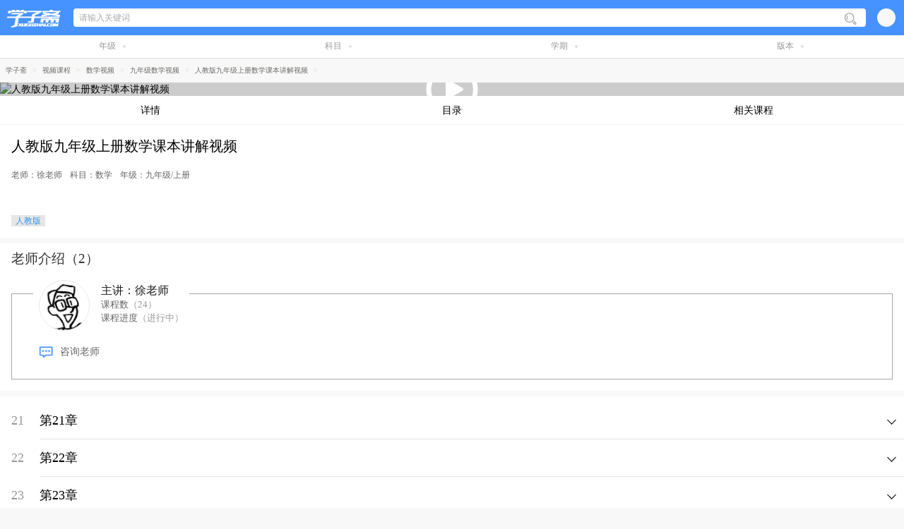

--- FILE ---
content_type: text/html
request_url: http://m.xuezizhai.com/shipin/chusanshuxueshang/
body_size: 4236
content:
<!DOCTYPE html>
<html lang="zh-CN"> 
<head>
	<meta http-equiv="Content-Type" content="text/html; charset=gb2312">
	<meta name="viewport" content="initial-scale=1.0,maximum-scale=1.0,minimum-scale=1.0,user-scalable=0,width=device-width" />
	<meta name="format-detection" content="telephone=no" />
	<meta name="format-detection" content="email=no" />
	<meta name="format-detection" content="address=no;">
	<meta name="apple-mobile-web-app-capable" content="yes">
	<meta name="apple-mobile-web-app-status-bar-style" content="default" />
	<meta http-equiv="Cache-Control" content="max-age=7200"/>
	<title>初三数学上册视频_九年级上册数学视频_人教版初三数学上册视频_学子斋课堂</title>
	<meta name="description" content="人教版九年级上册数学课本讲解视频" />
	<meta name="keywords" content="初三数学上册视频,九年级上册数学视频,人教版初三数学上册视频" />
	<link href="/skin/20180914/style/main.css" rel="stylesheet" media="all" type="text/css">
	<script src='/skin/20180914/js/global.js' language='javascript'></script>
	<script src="//msite.baidu.com/sdk/c.js?appid=1576036424156799"></script>
	<script>
		var hreftype='video_list_c';
		var typeitem={fromtype:1,cl1:'21',cl2:'10',cl26:'27'};
		function init(){
			Index.footer();
			Type.click(104);
			Index.slide('slide',function(){
				Model_video.typestow.check();
				Type.init();
			});
			Menu.init();
		}
		var D={
			play:function(){
				var objs=$('.chapterlist a');
				var url=objs[0];
				location.href=url;
			}
		}
		var Menu={
			init:function(){
				var obj=$('#menu_class_nav .flex_son');
				for(var i=0;i<obj.length;i++)
				{
					var id=$(obj[i]).attr('id');
					if($('#ul_'+id+' .hover').length>0)
					{
						var html=$('#ul_'+id+' .hover').html();
						if(html!='全部')
						{
							html+='<i>▼</i>';
							$('#'+id).html(html);
						}
					}
					$(obj[i]).attr('onclick','Menu.show(this)');
				}
			},
			show:function(obj){
				var hover=$('#menu_class_nav').attr('hover');
				var id=$(obj).attr('id');
				if(hover==id)
				{
					$('#ul_'+hover).hide();
					$('#'+hover+' i').html('▼');
					$('#menu_class_nav').attr('hover','');
					return;
				}
				if(hover.length>0)
				{
					$('#ul_'+hover).hide();
					$('#'+hover+' i').html('▼');
				}
				var id=$(obj).attr('id');
				$('#ul_'+id).show(500);
				$('#'+id+' i').html('▲');
				$('#menu_class_nav').attr('hover',id);
				Bg.show('Menu.hide()');
			},
			hide:function()
			{
				var hover=$('#menu_class_nav').attr('hover');
				$('#ul_'+hover).hide();
				$('#'+hover+' i').html('▼');
				Bg.hide();
				$('#menu_class_nav').attr('hover','');
			}
		}
	</script>
</head>
<body>
		<div class="index_header flex_row">
		<div class="box flex_son">
			<div class="flex_row" >
				<a href="//m.xuezizhai.com" class="logo"></a>
				<div class="flex_son search"  onclick="Model_video.search.box()">
					请输入关键词
					<span class="bt"></span>
				</div>
			</div>
		</div>
		<div class="user">
			<div id="user"></div>
		</div>
	</div>
	<div class="h0"></div>
	<div class="flex_row" id="menu_class_nav" hover="">
		<div class="flex_son" id="cl1">
			年级<i>▼</i>
		</div><div class="flex_son" id="cl3">
			科目<i>▼</i>
		</div><div class="flex_son" id="cl26">
			学期<i>▼</i>
		</div><div class="flex_son" id="cl2">
			版本<i>▼</i>
		</div>
	</div>
	<div class="menu_class_nav">
		<ul id="ul_cl1">
		<li><a href="//m.xuezizhai.com/shipin/yinianjishuxue/rjbkwjjsc/" title="人教版一年级上册数学课本讲解视频" class="">一年级</a></li><li><a href="//m.xuezizhai.com/shipin/ernianjishuxue/rjbkwjjsc/" title="人教版二年级上册数学课本讲解视频" class="">二年级</a></li><li><a href="//m.xuezizhai.com/shipin/sannianjishuxue/rjbsc/" title="人教版三年级上册数学视频" class="">三年级</a></li><li><a href="//m.xuezizhai.com/shipin/sinianjishuxue/rjbsc/" title="人教版四年级上册数学视频" class="">四年级</a></li><li><a href="//m.xuezizhai.com/shipin/wunianjishuxueshang/" title="人教版五年级上册数学视频" class="">五年级</a></li><li><a href="//m.xuezizhai.com/shipin/liunianjishuxueshang/" title="人教版六年级上册数学视频" class="">六年级</a></li><li><a href="//m.xuezizhai.com/khxt/qnjscsx/" title="人教版七年级上册数学习题" class="">七年级</a></li><li><a href="//m.xuezizhai.com/khxt/rjbbnjsckhxt/" title="人教版八年级数学上册习题" class="">八年级</a></li><li><a href="//m.xuezizhai.com/khxt/rjbjnjscsx/" title="人教版九年级数学上册习题" class="hover">九年级</a></li><li><a href="//m.xuezizhai.com/shipin/gzsxbxy/" title="高中数学必修一" class="">必修一</a></li>
		</ul><ul id="ul_cl2">
		<li><a href="//m.xuezizhai.com/shipin/jiunianji/sxsc/" title="九年级上册数学" class="">全部</a></li><li><a href="//m.xuezizhai.com/shipin/chusanshuxue/jjbkwjjsc/" title="冀教版九年级上册数学课文讲解视频" class="">冀教版</a></li><li><a href="//m.xuezizhai.com/khxt/rjbjnjscsx/" title="人教版九年级数学上册习题" class="hover">人教版</a></li><li><a href="//m.xuezizhai.com/shipin/chusanshuxue/bjbkwjjsc/" title="北京版九年级上册数学课文讲解视频" class="">北京版</a></li><li><a href="//m.xuezizhai.com/shipin/chusanshuxue/hkbjs/" title="沪科版九年级上册数学课本讲解视频" class="">沪科版</a></li><li><a href="//m.xuezizhai.com/shipin/bsdjnjsc/" title="北师大版九年级上册数学课本讲解视频" class="">北师大版</a></li><li><a href="//m.xuezizhai.com/shipin/chusanshuxue/skbkwjjsc/" title="苏科版九年级上册数学教学课本讲解视频" class="">苏科版</a></li><li><a href="//m.xuezizhai.com/shipin/chusanshuxue/qdbkwjjsc/" title="青岛版九年级上册数学课文讲解视频" class="">青岛版</a></li><li><a href="//m.xuezizhai.com/shipin/chusanshuxue/zjbkwjjsc/" title="浙教版九年级上册数学课文讲解视频" class="">浙教版</a></li><li><a href="//m.xuezizhai.com/shipin/chusanshuxue/hsdbkwjjsc/" title="华师大版九年级上册数学课文讲解视频" class="">华师大版</a></li><li><a href="//m.xuezizhai.com/shipin/chusanshuxue/xjbkwjjsc/" title="湘教版九年级上册数学课文讲解视频" class="">湘教版</a></li>
		</ul><ul id="ul_cl3">
		<li><a href="//m.xuezizhai.com/khxt/rjbjnjscsx/" title="人教版九年级数学上册习题" class="hover">数学</a></li><li><a href="//m.xuezizhai.com/shipin/csyy/rjbsc/" title="人教版九年级上册英语视频" class="">英语</a></li><li><a href="//m.xuezizhai.com/shipin/yuwenshipin/yw/rjbjnjsc/" title="人教版九年级上册语文课文讲解视频" class="">语文</a></li><li><a href="//m.xuezizhai.com/khxt/jiunianjishangcehuaxu/" title="九年级上册化学习题答案" class="">化学</a></li>
		</ul><ul id="ul_cl26">
		<li><a href="//m.xuezizhai.com/shipin/renjiaoban/jiu/sx/" title="人教版九年级数学" class="">全部</a></li><li><a href="//m.xuezizhai.com/khxt/rjbjnjscsx/" title="人教版九年级数学上册习题" class="hover">上册</a></li><li><a href="//m.xuezizhai.com/shipin/chusanshuxuex/" title="人教版九年级下册数学课本讲解视频" class="">下册</a></li>
		</ul>
	</div>
	<div class="main">
		<div class="place">
			<a href='//m.xuezizhai.com/'>学子斋</a> > <a href='//m.xuezizhai.com/shipin/'>视频课程</a> > <a href='//m.xuezizhai.com/shipin/shuxue/'>数学视频</a> > <a href='//m.xuezizhai.com/shipin/chusanshuxue/'>九年级数学视频</a> > <a href='//m.xuezizhai.com/shipin/chusanshuxueshang/'>人教版九年级上册数学课本讲解视频</a> > 
		</div>
		<div class="arc_top">
			<div class="litpic">
				<img src="//img.xuezizhai.cn/uploads/litimg/20180920/1537410519369944.jpg" alt="人教版九年级上册数学课本讲解视频">
				<div class="b"></div>
				<div class="play" onclick="D.play()"></div>				
			</div>
		</div>
		<div class="article_nav">
			<div class="flex_row" id="slide_nav">
				<div class="flex_son item" data_type="detail">详情</div>
				<div class="flex_son item" data_type="grade_lists">目录</div>
				<div class="flex_son item" data_type="kclist">相关课程</div>
			</div>
		</div>
		<div id="slide"></div>
		<div id="slide_lists">
			<div class="">
				<div class="chaptertype">
					<h1 class="title">人教版九年级上册数学课本讲解视频</h1>
					<div class="info">
						老师：<span>徐老师</span>
						科目：<span>数学</span>
						年级：<span>九年级/上册</span>
					</div>
					<div class="c"><span class="coin coinc" data_aid="104"></span></div>
					<div class="tag">
						<span>人教版</span>
					</div>
					<div class="typestowc" dataaid="104"></div>
				</div>
				<div class="h8"></div>
				<div class="ggad" data_aid="2"></div>
				<div class="teacher_c">
					<div class="title">老师介绍（2）</div>
					<div class="b">
						<div class="box">
							<div class="flex_row">
								<div class="face"><img src="//www.xuezizhai.com/skin/20180914/images/teacher.jpg" alt="徐老师"></div>
								<div class="flex_son des">
									<h3>主讲：<span>徐老师</span></h3>
									<p>课程数<span id="kcnum">（24）</span></p>
									<p>课程进度<span id="kcrun">（进行中）</span></p>
								</div>
							</div>
							<div class="flex_row zx">
								<div class="t">咨询老师</div>
								<div class="flex_son wx">
									
								</div>
							</div>
						</div>
					</div>
				</div>
				<div class="h8"></div>
				
			</div>
			<div class="chapterlist">
			<div class="item">
					<h3 class="down"><span>21</span>第21章</h3>
				
					<ul class="">
					<li>
							<a href="//m.xuezizhai.com/shipin/264451.html">21.1一元二次方程教学视频
							<span class="free">免费</span>
							</a>
						</li><li>
							<a href="//m.xuezizhai.com/shipin/348.html">21.2.1配方法教学视频
							<span class="free">免费</span>
							</a>
						</li><li>
							<a href="//m.xuezizhai.com/shipin/350.html">21.2.2公式法教学视频
							<span class="vip">VIP免费看</span>
							</a>
						</li><li>
							<a href="//m.xuezizhai.com/shipin/359.html">21.2.3因式分解法教学视频
							<span class="vip">VIP免费看</span>
							</a>
						</li><li>
							<a href="//m.xuezizhai.com/shipin/360.html">21.2.4一元二次方程的根与系数的关系教
							<span class="vip">VIP免费看</span>
							</a>
						</li><li>
							<a href="//m.xuezizhai.com/shipin/264452.html">21.3实际问题与一元二次方程教学视频
							<span class="vip">VIP免费看</span>
							</a>
						</li>
					</ul>
				</div><div class="item">
					<h3 class="down"><span>22</span>第22章</h3>
				
					<ul class="">
					<li>
							<a href="//m.xuezizhai.com/shipin/361.html">22.1.1二次函数教学视频
							<span class="vip">VIP免费看</span>
							</a>
						</li><li>
							<a href="//m.xuezizhai.com/shipin/362.html">22.1.2二次函数y=ax2的图像和性质教学视频
							<span class="vip">VIP免费看</span>
							</a>
						</li><li>
							<a href="//m.xuezizhai.com/shipin/435.html">22.1.3二次函数y=a（x-h）2+k的图像和性质教学视频
							<span class="vip">VIP免费看</span>
							</a>
						</li><li>
							<a href="//m.xuezizhai.com/shipin/436.html">22.1.4二次函数y=ax2+bx+c的图像和性质教学视频
							<span class="vip">VIP免费看</span>
							</a>
						</li><li>
							<a href="//m.xuezizhai.com/shipin/437.html">22.2二次函数与一元二次方程教学视频
							<span class="vip">VIP免费看</span>
							</a>
						</li><li>
							<a href="//m.xuezizhai.com/shipin/438.html">22.3实际问题与二次函数教学视频
							<span class="vip">VIP免费看</span>
							</a>
						</li>
					</ul>
				</div><div class="item">
					<h3 class="down"><span>23</span>第23章</h3>
				
					<ul class="">
					<li>
							<a href="//m.xuezizhai.com/shipin/439.html">23.1图形的旋转教学视频
							<span class="vip">VIP免费看</span>
							</a>
						</li><li>
							<a href="//m.xuezizhai.com/shipin/482.html">23.2.1中心对称教学视频
							<span class="vip">VIP免费看</span>
							</a>
						</li><li>
							<a href="//m.xuezizhai.com/shipin/483.html">23.2.2中心对称图形教学视频
							<span class="vip">VIP免费看</span>
							</a>
						</li><li>
							<a href="//m.xuezizhai.com/shipin/484.html">23.2.3关于原点对称的点的坐标教学视频
							<span class="vip">VIP免费看</span>
							</a>
						</li><li>
							<a href="//m.xuezizhai.com/shipin/264453.html">23.3课题学习 图案设计教学视频
							<span class="vip">VIP免费看</span>
							</a>
						</li>
					</ul>
				</div><div class="item">
					<h3 class="down"><span>24</span>第24章</h3>
				
					<ul class="">
					<li>
							<a href="//m.xuezizhai.com/shipin/485.html">24.1.1圆教学视频
							<span class="vip">VIP免费看</span>
							</a>
						</li><li>
							<a href="//m.xuezizhai.com/shipin/486.html">24.1.2教学视频
							<span class="vip">VIP免费看</span>
							</a>
						</li><li>
							<a href="//m.xuezizhai.com/shipin/565.html">24.1.3弧、弦、圆心角教学视频
							<span class="vip">VIP免费看</span>
							</a>
						</li><li>
							<a href="//m.xuezizhai.com/shipin/566.html">24.1.4圆周角教学视频
							<span class="vip">VIP免费看</span>
							</a>
						</li><li>
							<a href="//m.xuezizhai.com/shipin/567.html">24.2.1点和圆的位置关系教学视频
							<span class="vip">VIP免费看</span>
							</a>
						</li><li>
							<a href="//m.xuezizhai.com/shipin/568.html">24.2.2直线与圆的位置关系教学视频
							<span class="vip">VIP免费看</span>
							</a>
						</li><li>
							<a href="//m.xuezizhai.com/shipin/570.html">24.3正多边形和圆教学视频
							<span class="vip">VIP免费看</span>
							</a>
						</li><li>
							<a href="//m.xuezizhai.com/shipin/865.html">24.4弧长和扇形面积教学视频
							<span class="vip">VIP免费看</span>
							</a>
						</li>
					</ul>
				</div><div class="item">
					<h3 class="down"><span>25</span>第25章</h3>
				
					<ul class="">
					<li>
							<a href="//m.xuezizhai.com/shipin/864.html">25.1.1随机事件教学视频
							<span class="vip">VIP免费看</span>
							</a>
						</li><li>
							<a href="//m.xuezizhai.com/shipin/866.html">25.1.2概率教学视频
							<span class="vip">VIP免费看</span>
							</a>
						</li><li>
							<a href="//m.xuezizhai.com/shipin/867.html">25.2用列举法求概率教学视频
							<span class="vip">VIP免费看</span>
							</a>
						</li><li>
							<a href="//m.xuezizhai.com/shipin/869.html">25.3用频率估计概率教学视频
							<span class="vip">VIP免费看</span>
							</a>
						</li>
					</ul>
				</div>
			</div>
			<div>
				<div class="bar_hot">
					<h3>关联课程推荐</h3>
					<div class="item">
						<div class="flex_row">
							<div class="pic">
								<a target="_blank" href="//m.xuezizhai.com/shipin/chusanshuxueshang/">
									<img alt="" src="//img.xuezizhai.cn/uploads/litimg/20180920/1537410519369944.jpg" alt="人教版九年级上册数学课本讲解视频">
								</a>
							</div>
							<div class="flex_son des">
								<a class="tt" href="//m.xuezizhai.com/shipin/chusanshuxueshang/">人教版九年级上册数学课本讲解视频</a>
								<div class="stow">收藏</div>
								<div class="st">立即学习</div>
							</div>
						</div>
					</div>
				</div>
				<div class="h8"></div>
				<div class="bar_hot">
					<h3>老师推荐课程</h3>
					<div class="item">
						<div class="flex_row">
							<div class="pic">
								<a target="_blank" href="//m.xuezizhai.com/shipin/chusanshuxueshang/">
									<img alt="" src="//img.xuezizhai.cn/uploads/litimg/20180920/1537410519369944.jpg" alt="人教版九年级上册数学课本讲解视频">
								</a>
							</div>
							<div class="flex_son des">
								<a class="tt" href="//m.xuezizhai.com/shipin/chusanshuxueshang/">人教版九年级上册数学课本讲解视频</a>
								<div class="stow">收藏</div>
								<div class="st">立即学习</div>
							</div>
						</div>
					</div><div class="item">
						<div class="flex_row">
							<div class="pic">
								<a target="_blank" href="//m.xuezizhai.com/khxt/rjbjnjscsx/">
									<img alt="" src="//img.xuezizhai.cn/uploads/litimg/20180920/1537410597139552.jpg" alt="人教版九年级数学上册习题">
								</a>
							</div>
							<div class="flex_son des">
								<a class="tt" href="//m.xuezizhai.com/khxt/rjbjnjscsx/">人教版九年级数学上册习题</a>
								<div class="stow">收藏</div>
								<div class="st">立即学习</div>
							</div>
						</div>
					</div><div class="item">
						<div class="flex_row">
							<div class="pic">
								<a target="_blank" href="//m.xuezizhai.com/shipin/chusanhuaxueshang/">
									<img alt="" src="//img.xuezizhai.cn/uploads/litimg/20180920/1537415642118406.jpg" alt="人教版初三化学上册视频">
								</a>
							</div>
							<div class="flex_son des">
								<a class="tt" href="//m.xuezizhai.com/shipin/chusanhuaxueshang/">人教版初三化学上册视频</a>
								<div class="stow">收藏</div>
								<div class="st">立即学习</div>
							</div>
						</div>
					</div><div class="item">
						<div class="flex_row">
							<div class="pic">
								<a target="_blank" href="//m.xuezizhai.com/khxt/jiunianjishangcehuaxu/">
									<img alt="" src="//img.xuezizhai.cn/uploads/litimg/20180920/1537415811539446.jpg" alt="九年级上册化学习题答案">
								</a>
							</div>
							<div class="flex_son des">
								<a class="tt" href="//m.xuezizhai.com/khxt/jiunianjishangcehuaxu/">九年级上册化学习题答案</a>
								<div class="stow">收藏</div>
								<div class="st">立即学习</div>
							</div>
						</div>
					</div><div class="item">
						<div class="flex_row">
							<div class="pic">
								<a target="_blank" href="//m.xuezizhai.com/shipin/chusanshuxue/hkbjs/">
									<img alt="" src="//img.xuezizhai.cn/uploads/litimg/20180920/1537410649126052.jpg" alt="沪科版九年级上册数学课本讲解视频">
								</a>
							</div>
							<div class="flex_son des">
								<a class="tt" href="//m.xuezizhai.com/shipin/chusanshuxue/hkbjs/">沪科版九年级上册数学课本讲解视频</a>
								<div class="stow">收藏</div>
								<div class="st">立即学习</div>
							</div>
						</div>
					</div>
				</div>
			</div>
		</div>
	</div>
	<div class="h8"></div>
	<script src='//v.xuezizhai.com/js/gbk/tool/irm1.1.js' language='javascript'></script>
<script src='//v.xuezizhai.com/js/gbk/tool/jquery.min.js' language='javascript'></script>
<div class="footer" >
	<div class="menu flex_row">
		<a href="/about/app1.html" rel="nofollow" class="flex_son">学子斋APP下载</a>
		<a href="/about/app51447.html" rel="nofollow" class="flex_son">答案APP下载</a>
	</div>
	<p>运营公司：安徽学子斋教育咨询有限公司　法律顾问：张律师　投诉建议：xzz001@vip.163.com</p>
	<p>Xuezizhai,All Rights Reserved.版权所有 学子斋</p>
	<p>备案许可号：皖ICP备08105773号
	</p>
	<p  style="display:none">
		<script src="//s11.cnzz.com/stat.php?id=1258600930&web_id=1258600930" language="JavaScript"></script>
		<script type="text/javascript" src="https://s23.cnzz.com/z_stat.php?id=1276095843&web_id=1276095843"></script>
	</p>
</div>
</body>
</html>

--- FILE ---
content_type: text/css
request_url: http://m.xuezizhai.com/skin/20180914/style/main.css
body_size: 12080
content:
@import url(global.css);

.in_search{background:#fff;position:fixed;left:0px;top:0px;width:100%;padding:10px 0px;z-index:10;}
.in_search .back{width:50px;height:40px;position:relative;}
.in_search .back:after{content:" ";border:solid #ccc;border-width:1px 1px 0px 0px ;position: absolute;left: 15px;top:9px;width:10px;height:10px;transform: rotate(-135deg);}
.in_search .button{width:80px;height:30px;line-height:30px;text-align:center;background:#4693ff;color:#fff;margin:0px 12px 0px 0px;border:0.5px solid #ddd;}
.in_search .input{border:0.5px solid #ddd;height:20px;padding:5px 8px;}
.in_search input{border:0;width:100%;height:20px;}

.bg{background:url(../images/bg1.jpg) left top no-repeat;background-size:100%;}

.n_fixed{position:fixed;left:0px;top:0px;width:100%;z-index:3;}
.n_search{background:#4693ff;padding:8px 0px 0px 0px;}
.n_search .back{width:50px;height:40px;position:relative;}
.n_search .back:after{content:" ";border:solid #fff;border-width:1px 1px 0px 0px ;position: absolute;left: 15px;top:9px;width:10px;height:10px;transform: rotate(-135deg);}
.n_search .button{width:80px;height:30px;background:url(../images/search_fff.png) left center no-repeat;background-size:20px;margin:0px 20px 0px 0px;border-bottom:0.5px solid #ddd;}
.n_search .input{border-bottom:0.5px solid #ddd;height:20px;padding:5px 8px;}
.n_search input{border:0;width:100%;height:20px;color:#fff;background:#4693ff;text-align: center;}
.n_search input::-webkit-input-placeholder{
            color:#fff;
        }
.n_search input::-moz-placeholder{   /* Mozilla Firefox 19+ */
            color:#fff;
        }
.n_search input:-moz-placeholder{    /* Mozilla Firefox 4 to 18 */
            color:#fff;
        }
.n_search input:-ms-input-placeholder{  /* Internet Explorer 10-11 */ 
            color:#fff;
        }

		
.n_type{text-align:center;background:#fff;border-bottom:0.5px solid #f0f0f0;}
.n_type	.flex_son{line-height:20px;margin:10px 0px;border-right:1px solid #dddddd;}
.n_type	.flex_son:last-child{border:0;}
.n_type .item{position:relative;}
.n_type .item:after{content:" ";border:solid #404040;border-width:0px 0px 1px 1px ;position: absolute;right:12px;top:2px;width:8px;height:8px;transform: rotate(-45deg);}
.n_type .hover{color:#4693ff;}
.n_type .hover .item:after{content:" ";border:solid #4693ff;border-width:1px 1px 0px 0px ;position: absolute;right:12px;top:6px;width:8px;height:8px;transform: rotate(-45deg);}


.n_order{background:#fff;padding:8px 0px;display:none;overflow-x:hidden;overflow-y:scroll;}
.n_order .item{line-height:20px;padding:16px 16px;border-bottom:0.5px solid #f0f0f0;}
.n_order .on{background:#e8e8e9;}

.n_cl5{background:#fff;padding:8px 0px;display:none;overflow-x:hidden;overflow-y:scroll;}
.n_cl5 .item{line-height:20px;padding:16px 16px;border-bottom:0.5px solid #f0f0f0;}
.n_cl5 .on{background:#e8e8e9;}

.n_lis{background:rgba(0,0,0,0.5);}
.n_cl{background:#fff;}
.n_cl .n_s{overflow-x:hidden;overflow-y:scroll;}
.n_cl_f{border-top:1px solid #f0f0f0;padding:8px;text-align:center;}
.n_cl .del{line-height:30px;color:#999;}
.n_cl .button{background:#4693ff;color:#fff;width:80px;border-radius:5px;line-height:30px;}

.n_cl .item{line-height:18px;height:20px;max-height:40px;overflow:hidden;padding:15px 8px;text-align:center;font-size:1em;border-right:1px solid #f0f0f0;}
.n_cl3{width:90px;}
.n_cl3 .item{background:#f2f2f4;position:relative;text-align:left;padding-left:28px;}
.n_cl3 .item > div{line-height:18px;max-height:40px;overflow:hidden;}
.n_cl3 .item div:before{content:'';position:absolute;width:20px;height:20px;background:url(images/icon_cl3.png) no-repeat;background-size:40px;left:4px;}
.n_cl3 .item .cl3_11:before{background-position:0px -20px;}
.n_cl3 .item .cl3_12:before{background-position:0px -40px;}
.n_cl3 .item .cl3_13:before{background-position:0px -60px;}
.n_cl3 .item .cl3_14:before{background-position:0px -80px;}
.n_cl3 .item .cl3_15:before{background-position:0px -100px;}
.n_cl3 .item .cl3_43:before{background-position:0px -140px;}
.n_cl3 .item .cl3_44:before{background-position:0px -160px;}
.n_cl3 .item .cl3_46:before{background-position:0px -120px;}


.n_cl3 .on .cl3_11:before{background-position:-20px -20px;}
.n_cl3 .on .cl3_12:before{background-position:-20px -40px;}
.n_cl3 .on .cl3_13:before{background-position:-20px -60px;}
.n_cl3 .on .cl3_14:before{background-position:-20px -80px;}
.n_cl3 .on .cl3_15:before{background-position:-20px -100px;}
.n_cl3 .on .cl3_43:before{background-position:-20px -140px;}
.n_cl3 .on .cl3_44:before{background-position:-20px -160px;}
.n_cl3 .on .cl3_46:before{background-position:-20px -120px;}

.n_cl1{width:100px;}
.n_cl26{width:80px;}
.n_cl .on{background:#e8e8e9;}



/*我的课程*/
.index_my_stow{padding:0px 25px;margin-top:20px;}
.index_my_stow .h3_3{padding: 6px 0px 0px 0px;color: #333;position: relative;}
.index_my_stow .h3_3 .flex_son{border-bottom:0.5px solid #ddd;text-align:right;font-size:10px;color:#aaa;}
	
.index_my_stow .h3_3 .tt{font-size:14px;margin-right:8px;position:relative;padding-left:18px;}
.index_my_stow .h3_3 .tt:before{content:'';background:url(../images/icon.png)  no-repeat;background-position:-12px -72px;background-size:24px;position:absolute;left:0px;top:-2px;width:12px;height:12px;}
	
.index_my_stow .box{padding-top:8px;height:100px;width:100%;overflow:hidden;position:relative;}
.index_my_stow ul{position:absolute;}
.index_my_stow ul li{font-size:12px;float:left;width:142px;height:100px;margin:8px 40px 8px 0px;overflow:hidden;}
.index_my_stow ul .img{width:142px;height:94px;line-height:94px;}
.index_my_stow ul img{width:142px;height:94px;border-radius:8px;display: inline-block; vertical-align: middle;}
.index_my_stow ul span{display:block;line-height:20px;height:20px;overflow: hidden;text-overflow: ellipsis;white-space: nowrap;}
.index_my_stow ul .add{display:block;border:1px solid #ddd;text-align:center;line-height:70px;font-size:30px;color:#666;background:#f7f7f7;}





.shipin_shop{padding:0px 25px;background:#fff;}
.shipin_shop .nav_title{margin:30px 0px 20px 0px;}
.shipin_shop h3{font-size:14px;margin-right:8px;position:relative;padding-left:18px;}
.shipin_shop h3:before{content:'';background:url(../images/icon.png)  no-repeat;background-position:-12px -72px;background-size:24px;position:absolute;left:0px;top:-2px;width:12px;height:12px;}
.shipin_shop .nav_title .flex_son{border-bottom:0.5px solid #ddd;text-align:right;font-size:10px;color:#aaa;}

.shipin_shop .pic{width:43%;background:#f0f0f0;border-radius:3px;}
.shipin_shop .pic img{width:100%;height:90px;border-radius:3px;}
.shipin_shop .item{margin-bottom:15px;}
.shipin_shop .info{margin-left:16px;position:relative;height:90px;}
.shipin_shop .tt{color:#585858;font-size:18px;font-weight:900;line-height:20px;height:20px;width:120px;display:block;overflow:hidden;text-align:left;margin:18px 0px 17px 0px;text-overflow: ellipsis;white-space: nowrap;}
.shipin_shop .cl{padding-top:5px;}
.shipin_shop .cl span{padding-right:10px;color:#8d8d8d;font-size:12px;}
.shipin_shop p{font-size:10px;color:#b8b8b8;padding:5px 0px 0px 0px;}
.shipin_shop .stow .add{position:absolute;top:21px;right:5px;background:#ff5400;font-size:9px;padding:2px 3px;color:#fff;border-radius:8px;}
.shipin_shop .stow .del{position:absolute;top:21px;right:5px;border:0.5px solid #aaa;font-size:9px;padding:2px 3px;color:#aaa;border-radius:8px;}

/*主标题*/
.index_h1_1{text-align:center;background:#fff;position:relative;height:45px;}
.index_h1_1 .line{position:absolute;width:100%;border-top:1px solid #ddd;top:23px;z-index:1;}
.index_h1_1 .tt{position:absolute;width:100%;left:0px;z-index:2;display:block;line-height:45px;height:45px;}
.index_h1_1 .tt span{background:#fff;padding:0px 15px;font-size:16px;}



/************************************首页*******************************************/


.search_container{width:100%;height:47px;z-index:5000;position:absolute;top:0;display:none;}
.search_container form{border-bottom:1px solid #e5e5e5;padding:6px 8px;background:#f6f6f6;}
.search_container .search_input{background:#FFF;}
.search_container .input_keys{border:1px solid #d5d5d5;border-radius:3px;-webkit-appearance:none;-webkit-user-select:text;color:#999;display:block;font-size:12px;height:30px;line-height:30px;margin:0;padding:1px 0;text-indent:12px;width:100%;}
.search_container .btn{width:80px;display:block;background:#4693FF;color:#fff;border-top: 1px solid #4693FF;border-bottom: 1px solid #4693FF;}
.search_container .close{width:30px;text-align:center;font:22px/32px Arial;color:#999;}


#menu_class_nav{border-bottom:0.5px solid #ddd;background:#fff;}
#menu_class_nav .flex_son{text-align:center;line-height:30px;color:#999;font-size:12px;}
#menu_class_nav .flex_son i{padding-left:8px;font-size:8px;color:#ddd;}
.menu_class_nav{position:relative;z-index:11;width:100%;}
.menu_class_nav ul{display:none;position:absolute;width:100%;padding:8px 0px;left:0px;background:rgba(240,240,240,0.95);border-bottom:0.5px solid #ddd;}
.menu_class_nav ul li{padding-left:15px;line-height:20px;float:left;}
.menu_class_nav ul li a{color:#888;display:block;padding:3px 8px;border-radius:5px;margin:6px 0px;border:0.5px solid #f0f0f0;background:#fff;font-size:12px;}
.menu_class_nav ul li .hover{color:#fff;background:#4693ff;}

/*分类导航*/
.tb_main{padding:10px 0px 8px 0px;background:#fff;}
.tb_list{min-height:18px;line-height:20px;padding:8px 8px;border-bottom:0.5px solid #f0f0f0;}
.tb_list h3{width:50px;font-size:12px;padding-top:10px;text-align:center;color:#4693ff;}
.tb_list ul{}
.tb_list  li{display:inline-block;font-size:13px;margin-right:8px;}
.tb_list a{color:#888;display:block;padding:3px 6px;border-radius:2px;margin:6px 0px;border:0.5px solid #f0f0f0;}
.tb_list  li .red{color:#fff;background:#4693ff;}
.tb_list > .more{width:40px;height:40px;position:relative;}
.tb_list > .more:after{content:" ";border:solid #ccc;border-width:1px 1px 0px 0px ;position: absolute;right: 8px;top:8px;width:8px;height:8px;transform: rotate(135deg);}

/*课程分类*/
.cl3_menu{}
.cl3_menu ul{padding:8px 0px;}
.cl3_menu li{width:33.33%;float:left;}
.cl3_menu li a{display:block;margin:8px 8px;border:0.5px solid #ddd;background:#fff;}
.cl3_menu li .img{height:60px;overflow:hidden;}
.cl3_menu li img{width:100%;}
.cl3_menu li .tt{text-align:center;padding:8px;font-size:16px;}
.cl3_menu li .desc{font-size:12px;color:#999;padding:4px;line-height:15px;height:30px;overflow:hidden;border-top:0.5px solid #ddd;}



.index_main{position: relative;}
.video_index .news-list{margin-top:8px;}




.index_main .index_l_nav{width:160px;position:relative;top:0px;z-index:3;background-color: #f9f9f9;}
.index_l_nav .logo{width: 160px;height: 56px;overflow: hidden;background: #fff;text-align: center;padding-top:8px;border-bottom:2px solid #eee;}
.index_l_nav .logo a{background: url(../images/logo5.png) no-repeat center;display: inline-block;width: 126px;height:45px;line-height: 500px;}


.index_l_nav .second-nav{background: #f9f9f9;}
.index_l_nav .second-nav .box {padding:0px 0 5px;position: relative;}
.index_l_nav .second-nav h4{color: #4593fd;position:relative;padding-top:10px;padding-left: 17px;}
.index_l_nav .second-nav h4 .a{color: #4593fd;}


.index_l_nav .second-nav p{color: #191919;line-height: 24px;padding-right: 10px;font-size:13px;}
.index_l_nav .second-nav p span,.index_l_nav .second-nav p a{margin-left: 15px;display:inline-block;}


.index_l_nav .second-nav .box .more{position:relative;z-index:2;width:100%;border:1px solid #f9f9f9;}
.index_l_nav .second-nav .box .more:after{content:" ";border:solid #ccc;border-width:1px 1px 0px 0px ;position: absolute;right: 8px;top: 16px;width:8px;height:8px;transform: rotate(45deg);}

.index_l_nav .show-nav{position:absolute;display:none;background-color: #fff;left: 160px;top:0px;padding: 8px 0 0;width: 660px;color: #191919;min-height: 86px;transition: opacity .2s ease-in;z-index:1;}
.index_l_nav .second-nav .box:hover .more{background:#fff;border:1px solid #4593fd;border-right:1px solid #fff;}
.index_l_nav .second-nav .box:hover .show-nav{display:block;border:1px solid #4593fd;}
.index_l_nav .show-nav h3{color: #4593fd;padding-left:20px;font-size:14px;}
.index_l_nav .show-nav ul{padding: 0 8px 8px 0;overflow: hidden;}
.index_l_nav .show-nav li{float: left;display: inline-block;margin-left:25px;line-height: 26px;white-space: nowrap;}
.index_l_nav .show-nav li a{display: block;}



/*搜索*/
.m_index_search{background:#fff;padding:8px 20px;line-height:32px;}
.m_index_search .flex_row{border:1px solid #ddd;border-radius:5px;}
.m_index_search  input{border:none;height:32px;border-radius:5px;padding-left:16px;font-size:14px;}
.m_index_search .btn{color:#fff;line-height:32px;height:32px;width:50px;text-align:center;font-size:15px;background:url(../images/search21.png) #4593fd center center no-repeat;background-size:20px;}

.index_search{display:none;}

.index_search .search-btn:hover{background:#008442;}


.bar_search{height:40px;margin:13px auto 0}
.bar_search .search-input{width:259px;height:32px;color:#999;font-size:14px;border:1px silver solid;border-right:0;line-height:32px;padding-left:10px;float:left;border-radius:2px 0 0 2px}
.bar_search .search-input:focus{color:#191919}
.bar_search .search-btn{float:right;cursor:pointer;width:70px;height:34px;display:inline-block;background:#4593fd;text-align:center}
.bar_search .search-icon{display: inline-block;width:20px;height:20px;overflow:hidden;margin-top:8px;background:url([data-uri]) no-repeat 0 0;background-position: 0 -30px;}
.bar_search .search-btn:hover{background:#008442;}


/*幻灯片*/
.banner{}
.banner img{width:100%;}
#cl1msg{width:100%;overflow:hidden;}
#cl1msg .msg{position: relative;text-align: center;font-size: 14px;height: 36px;line-height: 36px;background-color: #fffdec;color: #ed7350;border-radius: 3px;cursor: pointer;margin-top:8px;}
#cl1msg .msg a{color: -webkit-link;padding:0px 8px;}


/*首页答案推荐*/
.answer_list{padding:8px 0px;background:#fff;overflow:hidden;}
.answer_list .item{padding:15px 8px 8px 8px;border-bottom:1px solid #f1f2f3;position:relative;background:#fff;}
.answer_list .item img{float:left;width:80px;height:110px;margin-right:24px;border-radius:5px;margin-top:2px;}
.answer_list .item b{font-size:0.48rem;color: #444;font-weight: normal;line-height:0.6rem;}
.answer_list .item .info{margin-top:10px;color:#999;height:22px;font-size:12px;line-height:22px;bottom:24px;left:120px;}
.answer_list .item .info span{padding-right:15px;}
.answer_list .item .stow{position:absolute;bottom:14px;right:8px;font-size:10px;cursor:pointer;}
.answer_list .item .stow .add{display:block;border:1px solid #ff5a00;padding:1px 10px;border-radius:5px;color:#ff5a00;}
.answer_list .item .stow .del{display:block;border:1px solid green;padding:1px 10px;border-radius:5px;color:green;}
.answer_list .item .area{position:absolute;bottom:16px;left:108px;font-size:10px;color:green;}



/*最新更新内容*/
.index_new{clear: both;overflow: hidden;width:100%;position: relative;background:#fff;padding:8px 0px;}
.index_new .cnav{color:#4593fd;height:40px;padding-top:8px;}
.index_new .cnav li{text-align:center;line-height:32px;margin:0px 16px;border-radius:8px;border:1px solid #f0f0f0;}
.index_new .cnav .hover{background:#4593fd;color:#fff;}


.index_new .box .s{display:none;}
.index_new .box ul{padding:8px 0px;display:none;}
.index_new .box .hover{display:block;}
.index_new .box ul li{line-height:1rem;height:1rem;overflow:hidden;border-bottom:1px dashed #eee;list-style:disc inside;color:#aaa;padding:0px 8px;font-size:0.36rem;}
.index_new .box ul li .pubdate{float:right;line-height:1rem;height:1rem;font-size:0.32rem;}


/*小标题*/
.h3{height: 25px;padding:8px 8px 0px 8px;color: #4593fd;line-height: 25px;text-align: right;position: relative;border-bottom:0.5px #f0f0f0 solid;}
.h3 .tt{font-size: 16px;float: left;font-weight: 700;margin-left:16px;}
.h3 .tt:before{content: " ";left:8px;top:9px;position:absolute;border-width:6px 0 6px 6px;border-style:solid;border-color:transparent transparent transparent #4593fd;/*透明 透明 透明 黄*/}

.h3_2{border-bottom:1px solid #ddd;color:#4593fd;height:28px;}
.h3_2 .tt{height:26px;line-height:24px;width:100px;text-align:center;float:left;font-size:15px;position:relative;font-weight:600;padding-left:8px;}
.h3_2 .tt:before{content: " ";left:8px;top:7px;position:absolute;border-width:6px 0 6px 6px;border-style:solid;border-color:transparent transparent transparent #4593fd;/*透明 透明 透明 黄*/}

.h3_4{height:40px;background: -webkit-linear-gradient(#f0f0f0, #f8f8f8);
    background: -o-linear-gradient(#f0f0f0, #f8f8f8);
    background: -moz-linear-gradient(#f0f0f0, #f8f8f8);
    background: linear-gradient(#f0f0f0, #f8f8f8);border-top:0.5px solid #dfdfdf;}
.h3_4 .tt{margin-top:6px;height:26px;line-height:24px;width:100px;text-align:center;float:left;font-size:15px;position:relative;font-weight:600;padding-left:8px;color:#4593fd;}
.h3_4 .tt:before{content: " ";left:8px;top:7px;position:absolute;border-width:6px 0 6px 6px;border-style:solid;border-color:transparent transparent transparent #4593fd;/*透明 透明 透明 黄*/}

/*推荐格式*/
.bar_recommend{background: #fff;padding-bottom: 10px;}
.bar_recommend .item{padding:8px 8px;margin: 0 auto;line-height: 16px;zoom: 1;overflow: hidden;}
.bar_recommend .item .pic {width: 50px;height: 50px;margin-right: 10px;float: left;overflow: hidden;transform-style: preserve-3d;}
.bar_recommend .item .pic img{border-radius: 50%;width: 50px;height: 50px;}
.bar_recommend .item h4{font-size: 14px;font-weight: 400;}
.bar_recommend .item p{color: #999;padding-top: 2px;font-size:12px;}

/*热门格式*/
.bar_hot{padding:8px 0px 0px 0px;background: #fff;}
.bar_hot h3{font-size:1.3em;line-height:1.3em;padding:8px 16px 4px 16px;}

.bar_hot .item{padding: 16px 16px;overflow: hidden;border-bottom:0.5px solid #e6e5e5;}
.bar_hot .item .pic{width:40%;margin-right:10px;overflow: hidden;position: relative;transform-style: preserve-3d;}
.bar_hot .item .pic img{display: block;width: 100%;height: 100%;transition: transform .5s ease .1s;-webkit-transition: -webkit-transform .5s ease .1s;}
.bar_hot .des{position:relative;}
.bar_hot .item .tt{display:block;line-height:1.2em;font-size:1.2em;overflow: hidden;font-weight:400;}
.bar_hot .item .stow{position:relative;color:#999999;font-size:0.9em;line-height:1.1em;margin:8px 0px;padding-left:23px;}
.bar_hot .item .stow:before{content:'';background:url(../images/icon.png) 0px -30px no-repeat;background-size:30px;position:absolute;left:0px;top:0px;width:15px;height:15px;}
.bar_hot .item .st{position:absolute;bottom:0px;left:0px;color:#3296f6;border:0.5px solid #3296f6;padding:2px 16px;font-size:0.8em;line-height:1em;}

/*标签格式*/
.bar_tag{padding-bottom: 10px;}
.bar_tag{padding-bottom: 10px;}
.bar_tag{padding-bottom: 10px;}
.bar_tag .item{font-size: 14px;line-height: 34px;color: #e3e3e3;padding: 0 20px;}
.bar_tag .item a{color: #666;display: inline-block;}

/*课程导航*/
.bar_kcnav{background: #f9f9f9;margin-bottom:8px;}
.bar_kcnav .item{padding:8px;}
.bar_kcnav h3{color:#4593fd;margin-bottom:6px;font-size:14px;}
.bar_kcnav li{float: left;width:33.33%;margin-bottom:6px;}
.bar_kcnav li a{line-height:14px;font-size:13px;}


/*广告*/
.ad{text-align:center;}


/************************************课程频道*******************************************/
.type_title{border-bottom:1px #eee solid;display: -webkit-box;display: -webkit-flex;display: flex;}
.type_title .l{height:42px;}
.type_title .l .tt{color: #191919;display:inline-block;font-size:18px;font-weight:700;line-height:40px;padding-top:6px;}

.type_title .l .logo{float:left;width:110px;height:44px;overflow: hidden;text-align: center;}
.type_title .l .logo a{display:inline-block;font-size:1px;background: url(../images/logo5.png) no-repeat center;width:110px;height:42px;background-size:95px;}

.type_title .m{-webkit-box-flex: 1;-webkit-flex: 1;flex:1;display:none;}
.type_title .my{margin-top:20px;}
.type_title .my li{display:inline-block;padding:0px 8px;line-height:20px;height:20px;overflow:hidden;font-size:16px;}

.type_title .r{display:none;}
.type_search{height:40px;margin-top:0px;padding:8px;background:#fff;display: -webkit-box;display: -webkit-flex;display: flex;}

.type_search .search-input{height:32px;color:#999;font-size:14px;border:1px silver solid;border-right:0;line-height:32px;padding-left:10px;float:left;border-radius:2px 0 0 2px;-webkit-box-flex: 1;-webkit-flex: 1;flex:1;}
.type_search .search-input:focus{color:#191919}
.type_search .search-btn{float:right;cursor:pointer;width:70px;height:34px;display:inline-block;background:#4593fd;text-align:center}
.type_search .search-icon{display: inline-block;width:20px;height:20px;overflow:hidden;margin-top:8px;background:url([data-uri]) no-repeat 0 0;background-position: 0 -30px;}
.type_search .search-btn:hover{background:#008442;}

.left_bar{background:#f9f9f9;margin-top:8px;}
.left_bar .title{font-size: 18px;line-height: 22px;padding: 13px 12px 0;font-weight:700;}
.left_bar .title:before{content: " ";width: 3px;height: 17px;background: #fdd000;display: inline-block;float: left;margin: 3px 10px 0 0;}
.left_bar .son{padding-top: 5px;}
.left_bar .son a{display:block;font-size: 14px;line-height: 36px;padding-left: 25px;height: 36px;overflow: hidden;white-space: nowrap;text-overflow: ellipsis;}

/*我的课程*/
.kc_my{margin-bottom:8px;background: #fff;padding-bottom:2px;}
.kc_my .title{line-height: 22px;padding: 13px 12px 0;}
.kc_my .title .tt{font-size:16px;font-weight:500;}
.kc_my .title .more{font-size:12px;color:#999;float:right;cursor:pointer;}
.kc_my ul{margin:8px;display: -webkit-box;display: -webkit-flex;display: flex;}
.kc_my ul li{-webkit-box-flex: 1;-webkit-flex: 1;flex:1;text-align:center;margin-right:4px;}
.kc_my ul li:last-child{margin-right:0}

/*************************视频课程章节列表*****************************/

/*视频课程栏目头部*/
.chaptertype{padding:16px 16px 8px 16px;background:#fff;position:relative;}
.chaptertype h1{line-height:1.4em;margin-bottom:12px;font-size:1.4em;font-weight:400;color:#000;}
.chaptertype .info{color:#666666;padding:8px 0px;font-size:0.8em;}
.chaptertype .info span{margin-right:8px;}
.chaptertype .tag{color:#3297f1;padding:8px 0px;font-size:0.8em;}
.chaptertype .tag span{display:inline-block;background:#e6e6e6;padding:0em 0.5em;line-height:1.4em;font-size:1em;}
.chaptertype .content{color:#666;line-height:2.2em;font-size:1em;padding:16px 8px;}
.chaptertype .content p{line-height:2.2em;}

.chaptertype .typestow{position:absolute;bottom:14px;right:8px;font-size:12px;line-height:14px;z-index:1;}
.chaptertype .typestow .add{display:block;border:1px solid #ff5a00;padding:2px 10px;border-radius:10px;color:#ff5a00;}
.chaptertype .typestow .add:after{}
.chaptertype .typestow .del{display:block;border:1px solid green;padding:2px 10px;border-radius:10px;color:green;}

.teacher_c{background:#fff;padding:8px 16px 16px 16px;position:relative;}
.teacher_c .title{font-size:1.3em;line-height:1.5em;color:#333333;}
.teacher_c .b{border:0.5px solid #a7a7a7;height:120px;margin-top:35px;position:relative;}
.teacher_c .box{position:absolute;left:30px;top:-20px;}
.teacher_c .face{padding:0px 8px;background:#fff;}
.teacher_c .face img{width:70px;height:70px;overflow:hidden;border:1px solid #e6e6e6;border-radius:50%;}
.teacher_c .des{background:#fff;padding:5px 8px;}
.teacher_c .des h3{background:#fff;font-size:1.1em;line-height:1.3em;color:#1a1a1a;font-weight:300;}
.teacher_c .des p{font-size:0.9em;line-height:1.5em;height:1.5em;color:#666666;}
.teacher_c .des p span{color:#999;}
.teacher_c .zx{padding:16px 8px;color:#666666;}
.teacher_c .zx .t{position:relative;padding-left:30px;}
.teacher_c .zx .t:before{content:'';position:absolute;width:20px;height:20px;left:0px;background:url(../images/icon.png) -20px -220px no-repeat;background-size:40px;}
.teacher_c .zx .wx{padding-left:16px;}


/*视频课程列表章节结构*/
.chapterlist{padding:8px 0px 8px 56px;background-color: #fff;}
.chapterlist .tnav{height: 16px;line-height: 16px;padding-bottom: 8px;margin-bottom:8px;border-bottom: 1px solid #ddd;}
.chapterlist .tnav em{float: left;width: 3px;height: 16px;background-color: #4593fd;border-radius: 1px;margin-right: 10px;}
.chapterlist .tnav h2{float: left;font-size: 16px;color: #333;}

.chapterlist .item{clear:both;border-bottom:0.5px solid #e5e5e5;padding:8px 0px;}
.chapterlist .item h3{line-height:2em;font-size:1.25em;color:#000;position:relative;font-weight:400;}
.chapterlist .item h3 span{color:#999999;display:inline-block;width:40px;margin-left:-40px;}
.chapterlist .item .up:before{content: " ";position: absolute;border: solid #000;border-width: 0 1px 1px 0;-webkit-transform: rotate(-135deg);transform: rotate(-135deg);font-size: 0;line-height: 0;width: 8px;height:8px;right: 13px;top: 13px;}
.chapterlist .item .down:before{content: " ";position: absolute;border: solid #000;border-width: 0 1px 1px 0;-webkit-transform: rotate(45deg);transform: rotate(45deg);font-size: 0;line-height: 0;width: 8px;height:8px;right: 13px;top: 13px;}

.chapterlist .item ul{display:none;}
.chapterlist .item .hover{display:block;}
.chapterlist .item li{padding-left:12px;}
.chapterlist li{background:url(../images/icon_video2.png) left center no-repeat;background-size:20px;margin:15px 0px 15px 0px;}
.chapterlist li a{display:block;line-height:20px;white-space: nowrap;overflow: hidden;text-overflow: ellipsis;font-size:1em;color:#333333;position:relative;margin-left:12px;}
.chapterlist li span{display:inline-block;padding-left:12px;padding-right:10px;}
.chapterlist li .free{color:#999;font-size:0.8em;padding-left:24px;}
.chapterlist li .vip,.chapterlist li .pay{color:red;font-size:0.8em;padding-left:24px;}

/***************************************视频内容*********************************************/
#video{position:relative;background:#000;}

.arc_top{background:#fff;}
.arc_top .litpic{position:relative;width:100%;}
.arc_top .litpic img{width:100%;}
.arc_top .b{position:absolute;width:100%;height:100%;top:0px;left:0px;background:#000;opacity:0.2;cursor:pointer;}
.arc_top .play{position:absolute;width:100%;height:100%;top:0px;left:0px;background:url(../images/icon_video.png) center center no-repeat;background-size:90px;}


.chaptertype .free{position:absolute;left:0px;bottom:80px;font-size:20px;color:#0065ef;}

.chaptertype .c{position:relative;padding:8px 0px;}

.chaptertype .coin{color:#ff5400;padding:1px 5px;}

.chaptertype .coin del{color:#999;font-size:0.8em;}
.chaptertype .coin .add{position:relative;padding-left:30px;font-size:1.1em;}
.chaptertype .coin .add:before{content:'';position:absolute;width:30px;height:30px;background:url(http://kc.xuezizhai.com/skin/20180914/default/style/mobile/images/que_icon.png) 0px -270px no-repeat;background-size:60px;top:-8px;left:-5px;}

.chaptertype .vipup{color:#fff;background:#f00;font-size:0.9em;padding:2px 8px;border-radius:5px;cursor:pointer;}
.chaptertype .vip{color:#eb6100;float:right;font-size:0.8em;text-decoration:underline;cursor:pointer;}
.chaptertype .vip b{color:#f00;}


.chaptertype .iscoin{border:1px solid #999;color:#999;padding:1px 5px;}
.chaptertype .coin .pay{background:#ff5400;color:#fff;padding:2px 12px;display:inline-block;margin-left:16px;cursor:pointer;border-radius:8px;}



overflow:scroll
.article_title{background:#fff;padding:8px;}
.article_title h1{font-size:0.46rem;text-align:left;line-height:0.6rem;font-weight:700;padding:8px 0px;color:#666;}
.article_title h1:before{content: " ";width: 3px;height: 17px;background: #4593fd;display: inline-block;float: left;margin: 3px 10px 0 0;}
.article_title .info{font-size:12px;padding-top:8px;color:#999;position:relative;}
.article_title .info span{padding:0px 6px;}
.article_title .info .stow{position:absolute;bottom:0px;right:8px;font-size:12px;cursor:pointer;}
.article_title .info .stow .add{display:block;border:1px solid #ff5a00;padding:2px 10px;border-radius:10px;color:#ff5a00;}
.article_title .info .stow .del{display:block;border:1px solid green;padding:2px 10px;border-radius:10px;color:green;}


.article_nav{background:#fff;text-align:center;border-bottom:0.5px solid #f2f2f2;width:100%;z-index:3;}
.article_nav .item{height:16px;line-height:16px;padding:12px 0px;}
.article_nav .hover{position:relative;color:#3296f6;border-bottom:2px solid #3296f6;}





.chapter_menu{height:40px;border-bottom: 1px solid #ddd;background:#fff;margin-top:8px;}
.chapter_menu ul{position:relative;}
.chapter_menu li{float:left;width:50px;height:40px;line-height:40px;padding-left:30px;position:relative;color:#666;cursor:pointer;}
.chapter_menu li i{position:absolute;content:" ";width:18px;height:18px;background:url(../images/icon.png) no-repeat;background-size:36px;left:8px;top:11px;}

.chapter_menu .lb i{background-position:0px -18px;}
.chapter_menu .jj i{background-position:0px 0px;}
.chapter_menu .fx {float:right;width:150px;padding-top:8px;}
.chapter_menu .hover span{color:#4593fd;}
.chapter_menu .lb.hover i{background-position:-18px -18px;}
.chapter_menu .jj.hover i{background-position:-18px 0px;}
.bdsharebuttonbox{float:left;}

#article_content > div{display:none;}
#article_content > .hover{display:block;}



/*视频购买提示*/
.buy_video_msgbox{background:#fff;border:2px solid #ddd;padding:15px 15px 50px 15px;border-radius:8px;color:#666;position:relative;}
.buy_video_msgbox p{line-height:24px;margin-bottom:8px;text-align:center;}
.buy_video_msgbox .b{text-align:center;position:absolute;left:0px;right:0px;bottom:12px;}
.buy_video_msgbox  .b span{display:inline-block;color:#fff;line-height:26px;height:26px;padding:0px 8px;border-radius:8px;cursor:pointer;margin:0px 8px;}
.buy_video_msgbox .view{display:inline-block;background:#ec6941;color:#fff;line-height:20px;height:20px;padding:0px 8px;border-radius:8px;cursor:pointer;margin-left:8px;}

.buy_video_msgbox .add{background:#4593fd;}

.buy_video_msgbox .cancel{background:#999;color:#fff;}


/*小学音频播放*/
.xx_py_list{clear: both;overflow: hidden;position: relative;background:#fff;padding:8px;}
.xx_py_list .cnav{border-bottom:1px solid #ddd;color:#4593fd;height:28px;}
.xx_py_list .cnav h2{border-radius:15px 15px 0px 0px;height:26px;line-height:24px;width:100px;text-align:center;float:left;border: 0px solid #ddd;font-size:15px;position:relative;}
.xx_py_list .cnav h2:before{content: " ";left:0px;top:7px;position:absolute;border-width:6px 0 6px 6px;border-style:solid;border-color:transparent transparent transparent #4593fd;/*透明 透明 透明 黄*/}

.xx_py_list li{height:20px;border-bottom:0.5px solid #f0f0f0;padding:20px 0px;font-size:18px;color:#666;}
.xx_py_list .box{float:right;color:#999;}

/*小学 单词读音*/
.yinb{padding:20px 20px;color:#999;height:30px;background:#fff;font-size:20px;}
.yyinb{float:left;margin-right:15px;}
.myinb{float:left;margin-right:15px;}
.yinbmp3{padding-left:8px;}
.yinbmp3 i{padding:10px 20px;background:url(../image/sound_ready.png) center center no-repeat;background-size:26px;cursor:pointer;}
.yinbmp3 .read{padding:10px 20px;background:url(../image/sound_active.gif) center center no-repeat;background-size:26px;cursor:pointer;}
.word_mean{color:#999;}


/**************************我的收藏*********************/
.stow_title{margin-top:8px;border-bottom:1px solid #ddd;line-height:40px;background:#fff;padding-left:8px;}
.stow_title h1{font-size:20px;line-height:40px;padding: 13px 0px 0px 0px;font-weight:700;}
.stow_title h1:before{content: " ";width: 3px;height: 17px;background: #4593fd;display: inline-block;float: left;margin: 12px 10px 0 0;}

/**************************我的订单*********************/
.video_order_list{padding:8px 0px;background:#fff;}
.video_order_list ul{}
.video_order_list ul li{border-bottom:1px dashed #ddd;color:#999;padding:12px 8px;}
.video_order_list ul li .tt{font-size:16px;display:block;line-height:32px;position:relative;padding-left:16px;}
.video_order_list ul li .tt:before{content: " ";left:0px;top:12px;position:absolute;border-width:5px 0 5px 5px;border-style:solid;border-color:transparent transparent transparent #999;/*透明 透明 透明 黄*/}

.video_order_list ul li .info{padding-top:8px;font-size:12px;line-height:20px;position:relative;}
.video_order_list ul li .info a{color: #4593fd;}
.video_order_list ul li .info span{padding-left:16px;}

.video_order_list .stow{position:absolute;bottom:0px;right:8px;width:16px;font-size:12px;cursor:pointer;line-height:14px;}
.video_order_list .stow .add{display:block;border:1px solid #ff5a00;padding:4px 2px;border-radius:5px;color:#ff5a00;}
.video_order_list .stow .del{display:block;border:1px solid green;padding:4px 2px;border-radius:5px;color:green;}


.video_stow_list{padding:8px 0px;background:#fff;}

.video_stow_list .item{border-bottom:1px dashed #ddd;color:#999;padding:12px 8px;position:relative;}
.video_stow_list .item .tt{font-size:16px;display:block;line-height:32px;position:relative;padding-left:16px;}
.video_stow_list .item .tt:before{content: " ";left:0px;top:12px;position:absolute;border-width:5px 0 5px 5px;border-style:solid;border-color:transparent transparent transparent #999;/*透明 透明 透明 黄*/}

.video_stow_list .item .info{padding-top:8px;font-size:12px;line-height:20px;}
.video_stow_list .item .info a{color: #4593fd;}
.video_stow_list .item .info span{padding-left:16px;}

.video_stow_list .stow{position:absolute;bottom:8px;right:8px;font-size:12px;line-height:14px;}
.video_stow_list .stow .add{display:block;border:1px solid #ff5a00;padding:4px 8px;border-radius:5px;color:#ff5a00;}
.video_stow_list .stow .del{display:block;border:1px solid green;padding:4px 8px;border-radius:5px;color:green;}

/************************************视频搜索*********************/

/*答案搜索头部*/
.header{background:#fff;height:40px;border-bottom:1px solid #f7f7f7;}
.header_keywordbox{height:22px;line-height:22px;margin:8px 8px 8px 12px;border:1px solid #f0f0f0;border-radius:10px;-moz-border-radius:10px;padding:0px 10px;}
.header_keywordbox input{height:22px;line-height:22px;color:#666;width:98%;border:none;font-size:12px;}
.header_keywordbox_bnt{width:25px;height:22px;background:url(../images/search.png) center center no-repeat;background-size:18px 18px;}

.header_back{padding-left:0px;width:40px;height:40px;overflow:hidden;}
.header_back .son{content: " ";display: inline-block;border: solid #999;border-width: 0 1px 1px 0;-webkit-transform: rotate(135deg);font-size: 0;line-height: 0;width:12px;height:12px;margin-left:14px;margin-top:14px;}
.header .saoyisao{width:40px;height:40px;background:url(../images/saoyisao.png) center center no-repeat;background-size:24px;}

.header .type{width:80px;border-right:1px solid #f0f0f0;margin-right:8px;}
.header .type ul{position:relative;height:22px;overflow:hidden;background:#fff;PADDING-LEFT:6px;}
.header .type ul:after{content: " ";right:10px;top:10px;position:absolute;border-width:4px 4px 4px 4px;border-style:solid;border-color:#666 transparent transparent transparent;}
.header .type ul li{line-height:22px;font-size:12px;color:#666;}

#mobile_header{}
#mobile_header .fixed{background:#fff;position:fixed;top:0px;width:100%;z-index:4;}
#mobile_header .fixed_height{clear:both;height:41px;}

.search_type{}
.search_type .item .r{display:none;}
.search_type .flex_row{position:fixed;top:41px;z-index:3;width:100%;background:#fff;height:30px;line-height:30px;border-bottom:1px solid #ddd;text-align:center;overflow:hidden;}
.search_type .flex_row .flex_son .l{color:#808080;font-size:12px;margin-top:4px;}
.search_type .flex_row .flex_son .l:after{content: " ";display: inline-block;border: solid #999;border-width: 0 1px 1px 0;-webkit-transform: rotate(45deg);font-size: 0;line-height: 0;width:6px;height:6px;margin-left:6px;margin-top:6px;}
.search_type .flex_row_height{clear:both;height:31px;}

/**************************问答频道*********************/

.ask_mid_bar{clear: both;overflow: hidden;position: relative;background:#fff;padding:8px 0px;}
.ask_mid_bar .cnav{border-bottom:1px solid #f0f0f0;color:#4593fd;height:24px;}
.ask_mid_bar .cnav h2{height:24px;line-height:24px;width:100px;text-align:center;float:left;font-size:15px;font-weight:700;position:relative;}
.ask_mid_bar .cnav h2:before{content: " ";left:8px;top:6px;position:absolute;border-width:6px 0 6px 6px;border-style:solid;border-color:transparent transparent transparent #4593fd;/*透明 透明 透明 黄*/}


.ask_mid_bar ul{padding:8px 0px;}
.ask_mid_bar ul li{line-height:1rem;height:1rem;overflow:hidden;border-bottom:1px dashed #eee;list-style:disc inside;color:#aaa;padding:0px 8px;font-size:0.36rem;}
.ask_mid_bar ul li .pubdate{float:right;line-height:1rem;height:1rem;font-size:0.32rem;}


.ask_index .news-list{margin-top:8px;}
.ask_index .zxwd{margin-top:8px;}

/**************************问答内容*********************/
.question{position:relative;padding:16px 8px;background:#fff;}
.question .q_icon{background:#4593fd;position:absolute;left:0px;top:16px;width:32px;height:30px;text-align:center;line-height:30px;color:#fff;font-size:16px;border-radius:0px 5px 5px 0px;}
.question .q_icon:after{content: " ";right:-7px;top:7px;position:absolute;border-width:7px 0 7px 7px;border-style:solid;border-color:transparent transparent transparent #4593fd;/*透明 透明 透明 黄*/}
.question .q_box{margin-left:42px;}
.question .q_box .info{font-size:12px;color:#999;}
.question .q_box .info span{padding:0px 8px 0px 3px;}
.question .bdsharebuttonbox{float:right;margin-top:-5px;}
.question .content{margin-top:15px;}
.question .bdsharebuttonbox{display:none;}

.answer{position:relative;margin-top:8px;padding:16px 8px;background:#fff;}
.answer .a_icon{background:#4593fd;position:absolute;left:0px;top:16px;width:32px;height:30px;text-align:center;line-height:30px;color:#fff;font-size:16px;border-radius:0px 5px 5px 0px;}
.answer .a_icon:after{content: " ";right:-7px;top:7px;position:absolute;border-width:7px 0 7px 7px;border-style:solid;border-color:transparent transparent transparent #4593fd;/*透明 透明 透明 黄*/}
.answer .a_box{margin-left:42px;}
.answer .a_box .info{font-size:12px;color:#999;padding-bottom:15px;}
.answer .a_box .info span{padding:0px 8px 0px 3px;}
.answer .content{line-height: 28px;}
.answer .content p{margin-bottom:15px;line-height:28px;}

/**************************应用池栏目*********************/

.assortment_hide{display:none;}


.ass_header{}
/*头部*/
.ass_header{background:#FFF;border-bottom:1px solid #f0f0f0;}
.ass_header .title{text-align:center;line-height:42px;font-size:15px;color:#333;}
.ass_header .back{width:40px;position:relative;}
.ass_header .back:after{content: " ";position:absolute;
    display: inline-block;
    width: 12px;
    height: 12px;
    border: solid #999;
    border-width: 0 1px 1px 0;
    -webkit-transform: rotate(135deg);
    font-size: 0;
    line-height: 0;
    left:14px;
	top: 14px;}
.ass_header .w40{width:40px;}
.ass_header .more{width:40px;line-height:40px;overflow:hidden;position:relative;}
.ass_header .more span{display:block;position:absolute;font-size:40px;color:#FFFFFF;letter-spacing:-2px;top:-10px;}
.ass_header_foot{height:43px;clear:both;}


.ass_h1{text-align:center;background:#fff;height:45px;position:relative;line-height:45px;}
.ass_h1 .line{position:absolute;width:100%;border-top:0.5px solid #f0f0f0;top:23px;}
.ass_h1 .tt{position:absolute;width:100%;left:0px;}
.ass_h1 .tt span{background:#fff;padding:0px 15px;font-size:16px;}

.ass_h2{text-align:left;background:#fff;height:45px;position:relative;line-height:45px;}
.ass_h2 .line{position:absolute;width:100%;border-top:1px solid #f0f0f0;top:23px;}
.ass_h2 .tt{position:absolute;width:100%;left:0px;}
.ass_h2 .tt span{background:#fff;padding:0px 15px;font-size:14px;}


.ass_cl_nav{background:#fff;}
.ass_cl_nav ul{}
.ass_cl_nav ul{display: -webkit-box;display: -webkit-flex;display: flex;}
.ass_cl_nav ul li{-webkit-box-flex: 1;-webkit-flex: 1;flex:1;}
.ass_cl_nav ul li{padding-top:5px;padding-bottom:5px;}
.ass_cl_nav ul li a{display:block;line-height:20px;text-align:center;margin:8px  4px;color:#333;position:relative;font-size:10px;}
.ass_cl_nav ul li a:before{display:block;margin:0 auto;content:" ";width:30px;height:30px;background:url(../images/icon_km.png) center top no-repeat;background-size:30px;margin-bottom:5px;}

.ass_cl_nav .cl_cl3_11 a:before{background-position:0px 0px;}
.ass_cl_nav .cl_cl3_12 a:before{background-position:0px -30px;}
.ass_cl_nav .cl_cl3_13 a:before{background-position:0px -60px;}
.ass_cl_nav .cl_cl3_14 a:before{background-position:0px -90px;}
.ass_cl_nav .cl_cl3_15 a:before{background-position:0px -120px;}
.ass_cl_nav .cl_cl3_46 a:before{background-position:0px -150px;}
.ass_cl_nav .cl_cl3_44 a:before{background-position:0px -180px;}
.ass_cl_nav .cl_cl3_52 a:before{background-position:0px -210px;}
.ass_cl_nav .cl_cl3_57 a:before{background-position:0px -240px;}

.ass_cl_nav .cl a:before{background-position:0px -270px;}

.ass_title{border-bottom:1px solid #f0f0f0;color:#333;height:50px;text-align:center;}
.ass_title .tt{height:50px;line-height:50px;text-align:center;font-size:15px;position:relative;font-weight:600;}

/*分类导航*/
.ass_cl_list{background:#fff;padding:8px 0px;}
.ass_cl_list .item{font-size:14px;border-top:0.5px solid #eee;padding:4px 0px;}
.ass_cl_list .item:last-child{border-bottom:0.5px solid #eee;}
.ass_cl_list ul{}
.ass_cl_list ul li{width:25%;float:left;line-height:16px;font-weight:300;padding:8px 0px;}
.ass_cl_list ul li a{display:block;text-align:center;color:#333;position:relative;border-left:0.5px dashed #c0c0c0;}
.ass_cl_list ul .first a{color:#4593fd;border-left:0;}

.indexassnav{margin-top:8px;background:#fff;padding:8px 0px;width:100%;overflow:hidden;}

.indexassnav ul{display: -webkit-box;display: -webkit-flex;display: flex;border-bottom:0.5px solid #ddd;}
.indexassnav ul:last-child{border-bottom:0;}
.indexassnav li{-webkit-box-flex: 1;-webkit-flex: 1;flex:1;border-right:0.5px solid #ddd;}
.indexassnav li a{display:block;line-height:46px;text-align:center;font-size:14px;color:#444;}



.v_bg{position:absolute;top:0px;left:0px;width:100%;height:100%;background:rgba(0,0,0,0.5);z-index:1;}
/*登陆*/
.v_login_box{margin:0 auto;width:240px;margin-top:20px;background:#fff;border-radius:8px;text-align:center;font-size:14px;}
.v_login_box .v_b{padding:20px 10px 16px 10px;position:relative;}
.v_login_box h3{color:#333;padding-bottom:10px;}
.v_login_box .box{color:#666;text-align:center;}
.v_login_box .box span{display:inline-block;width:55px;height:55px;cursor:pointer;}
.v_login_box .qq{background:url(//i.xuezizhai.com/skins/pc/member/images/share_qq.png) center center no-repeat;background-size:40px;}
.v_login_box .weixinfwh{background:url(//i.xuezizhai.com/skins/pc/member/images/share_wx.png) center center no-repeat;background-size:40px;}
.v_login_box .mobile{background:url(//i.xuezizhai.com/skins/pc/member/images/share_mobile.png) center center no-repeat;background-size:40px;}
.v_login_box .account{background:url(//i.xuezizhai.com/skins/pc/member/images/share_acount.png) center center no-repeat;background-size:40px;}


.v_show_box{margin:0 auto;width:220px;background:#fff;border-radius:5px;text-align:center;position:relative;}
.v_show_box .kf{position:absolute;top:30px;right:15px;font-size:0.6em;color:#999;z-index:2;}
.v_show_box .kf:after{content:'';position:absolute;top:-20px;left:-1px;width:20px;height:20px;background:url(../images/icon.png) 0px -150px no-repeat;background-size:20px;}
.v_show_box .v_t2{line-height:20px;position:relative;padding:10px 30px 10px 30px;color:#333;font-size:0.9em;}

.v_show_box .price{padding:8px 0px;}
.v_show_box .price del{color:#999;font-size:0.9em;}
.v_show_box .price b{color:#ff4800;font-size:1.2em;padding-right:8px;}
.v_show_box .vip{font-size:0.75em;color:#ff0000;padding:20px 0px 0px 0px;}
.v_show_box .v_b{padding:20px 16px 16px 16px;position:relative;}
.v_show_box .btd{background:#3cb034;color:#fff;border-radius:6px;margin:0 auto;width:160px;line-height:30px;height:30px;cursor:pointer;margin-top:6px;}
.v_show_box .vipup{background:#3cb034;color:#fff;border-radius:6px;margin:0 auto;width:160px;line-height:30px;height:30px;cursor:pointer;margin-top:20px;}


.pupobox{width:260px;height:150px;margin:0 auto;background:#fff;border-radius:8px;text-align:center;font-family:Microsoft YaHei;box-shadow:2px 2px 2px #ddd;padding:15px 0px;}
.pupobox ._title{font-size:1.5em;font-weight:400;color:rgba(0,0,0,1);padding:0px 0px 12px 0xp;}
.pupobox ._title span{color:#FF4200;}
.pupobox ._l1{font-size:1.2em;font-weight:bold;color:#FF4200;}
.pupobox ._l2{font-size:1em;color:#666;padding-top:5px;}
.pupobox ._btn{font-size:24px;color:#FFF;width:180px;height:32px;line-height:32px;background:#389FFF;border-radius:16px;margin:0 auto;margin-top:18px;cursor:pointer;display:block;}

--- FILE ---
content_type: text/css
request_url: http://m.xuezizhai.com/skin/20180914/style/global.css
body_size: 2681
content:
*{margin:0;padding:0}
html{font-size:40px;}
article,aside,body,button,cite,div,em,footer,h1,h2,h3,h4,h5,h6,header,i,iframe,img,input,li,nav,ol,p,section,span,textarea,ul{-webkit-text-size-adjust:none;-ms-text-size-adjust:none;text-size-adjust:none}
address,cite,em,i{font-style:normal}
li,ol,ul{list-style:none}
h1,h2,h3,h4,h5,h6{font-weight:400}
body{background: #f8f8f8;font-family: "微软雅黑";font-size:0.36rem;}
select,textarea{-webkit-appearance:none;-moz-appearance:none;appearance:none}
button,input:focus,textarea:focus{outline:none;-webkit-tap-highlight-color:rgba(255,255,255,0)}
input[type=search]::-webkit-search-cancel-button{display:none}
img{}

.h0{height:0px;clear:both;}
.h8{height:8px;clear:both;}
.h20{height:8px;clear:both;}
a{text-decoration:none;color:#2b2b2b}
a:hover{color: #007f3f;}
ul,li{list-style:none;}

.flex_row{display: -webkit-box;display: -webkit-flex;display: flex;}
.flex_col{height:100%;display: -webkit-box;display: -webkit-flex;display: flex;-webkit-box-orient: vertical;-webkit-flex-flow: column;flex-flow: column;}
.flex_son{-webkit-box-flex: 1;-webkit-flex: 1;flex:1;}

/*首页顶部*/
.index_header{background:#4693ff;height:45px;padding:5px 0px 0px 0px;color: #fff;}
.index_header .box{position: relative;font-size: 13px;}
.index_header .logo{background:url(../images/logo.png) left center no-repeat;width:80px;height:40px;background-size:100%;margin-left:8px;}
.index_header .search{background:#fff;color:#aaa;font-size:12px;height:16px;line-height:16px;position:relative;padding:5px 8px;margin:7px 16px 0px 16px;border-radius:4px;}
.index_header .search .bt{background:url(../images/search.png) center center no-repeat;width:20px;height:20px;background-size:20px;position:absolute;right:12px;top:5px;}

.index_header .user{width:26px;height:26px;margin:7px 12px 0px 0px;background:#f8f8f8;border-radius:50%;}
.index_header .user img{width:26px;height:26px;border-radius:50%;}
.index_header .user .login-before{width:26px;height:26px;background:url(../images/icon.png) 0px -104px  no-repeat;background-size:52px;}
.index_header .user a{font-size:10px;}
.index_header .user .menu{width:26px;height:26px;background:url(../images/menu.png) 1px 1px  no-repeat;background-size:24px;}


/*导航*/
.index_nav{background:#fff;}
.index_nav a{display:block;width:20%;float:left;position:relative;padding:8px 0px;}
.index_nav span{display:block;}
.index_nav .icon{background:url(../images/icon_index.png) no-repeat;width:60px;height:60px;margin:0 auto;background-size:300px;}
.index_nav .tt{color:#343434;text-align:center;font-size:12px;line-height:14px;padding:8px 0px;}
.index_nav .kb .icon{background-position:0px 0px;}
.index_nav .xt .icon{background-position:-60px 0px;}
.index_nav .yf .icon{background-position:-120px 0px;}
.index_nav .dc .icon{background-position:-180px 0px;}
.index_nav .kw .icon{background-position:-240px 0px;}

.index_nav .zw .icon{background-position:0px -60px;}
.index_nav .xz .icon{background-position:-60px -60px;}
.index_nav .dz .icon{background-position:-120px -60px;}
.index_nav .zy .icon{background-position:-180px -60px;}
.index_nav .more .icon{background-position:-240px -60px;}


/*固定飘逸底部*/
.footer_fixed{position:fixed;bottom:-1px;width:100%;left:0px;z-index:2;height:45px;}
.footer_fixed .flex_row{height:44px;background:rgba(255,255,255,0.97);}
.footer_fixed .flex_son{padding-top:8px;}
.footer_fixed a{color:#575757;display:block;text-align:center;font-size:8px;height:18px;}
.footer_fixed a:before{content:'';display:block;width:20px;height:20px;margin:0 auto;margin-bottom:4px;background:url(../images/icon.png) no-repeat;background-size:40px;}

.footer_fixed .index:before{background-position:0px 0px;}
.footer_fixed .search:before{background-position:0px -20px;}
.footer_fixed .mystow:before{background-position:0px -40px;}
.footer_fixed .stow:before{background-position:0px -40px;}
.footer_fixed .wode:before{background-position:0px -80px;}
.footer_fixed .home:before{background-position:0px -100px;}

.footer_fixed .hover a{color:#4693ff;}
.footer_fixed .hover .index:before{background-position:-20px 0px;}
.footer_fixed .hover .search:before{background-position:-20px -20px;}
.footer_fixed .hover .mystow:before{background-position:-20px -40px;}
.footer_fixed .hover .stow:before{background-position:-20px -40px;}
.footer_fixed .hover .wode:before{background-position:-20px -80px;}
.footer_fixed .hover .home:before{background-position:-20px -100px;}
.footer_fixed .isstow,.footer_fixed .stow{width:40px;margin-right:8px;}
.footer_fixed .stow .b:before{background-position:0px -280px;margin-top:12px;}
.footer_fixed .isstow .b:before{background-position:-20px -280px;margin-top:12px;}

.footer_fixed .teacher{width:100px;line-height:12px;text-align:center;color:#fff;background:#eb6100;}
.footer_fixed .teacher a{color:#fff;}
.footer_fixed .teacher a:before{background-position:0px -260px;margin-top:4px;}
.footer_fixed .footer_fixed_height{height:50px;}



/*固定飘逸底部*/
.footer_d{position:fixed;bottom:0px;width:100%;left:0px;z-index:2;height:45px;opacity:0.98;}
.footer_d .flex_row{height:44px;
background-image: -moz-linear-gradient(top, #fafafa, #ffffff); /* Firefox */
background-image: -webkit-gradient(linear, left top, left bottom, color-stop(0, #fafafa), color-stop(1, #ffffff)); /* Saf4+, Chrome */
filter: progid:DXImageTransform.Microsoft.gradient(startColorstr='#fafafa', endColorstr='#ffffff', GradientType='0'); /* IE*/
border-top: 0.5px solid #d1d1d1;
}
.footer_d .flex_son{padding-top:6px;border-left:0.5px solid #bfbfbf;color:#555;}
.footer_d a{color:#555;display:block;text-align:center;padding-top:8px;font-size:16px;height:20px;}
.footer_d .user{width:26px;height:26px;margin:8px 12px 0px 12px;background:#ddd;border-radius:50%;}
.footer_d .user img{width:26px;height:26px;border-radius:50%;}
.footer_d .user .login-before{width:26px;height:26px;background:url(../images/icon.png) 0px -26px  no-repeat;background-size:26px;}
.footer_d .user a{font-size:10px;}

.footer_d .ckfl{position:relative;padding-left:5px;width:100px;padding-top:6px;border-left:0.5px solid #bfbfbf;color:#555;}
.footer_d .ckfl:before{position:absolute;content:" ";width:8px;height:5px;border-top:1px solid #bebebe;border-bottom:1px solid #bebebe;top:18px;left:12px;}
.footer_d .ckfl:after{position:absolute;content:" ";width:8px;height:4px;border-top:1px solid #bebebe;top:21px;left:12px;}

.footer_d .footer_fixed_height{height:50px;}

#indexfootfeilei{text-align:center;}
#indexfootfeilei ul{border-radius:5px;background:#fafafa;border:1px solid #bfbfbf;padding:0px 5px;position:relative;}
#indexfootfeilei ul:after{position:absolute;content:" ";width:7px;height:7px;left:45px;bottom:-5px;background:#fafafa;border:1px solid #bfbfbf;-webkit-transform: rotate(45deg);border-top:0;border-left:0;}

#indexfootfeilei li{line-height:20px;padding:12px 0px;border-bottom:0.5px solid #bfbfbf;color:#555;font-size:16px;}
#indexfootfeilei .last{border-bottom:0;}

/*底部*/
.footer p{text-align:center;margin-bottom:10px;color:#999;font-size:12px;line-height:20px;}


.footer{color:#fff;background:#545558;padding:2px 0px 80px 0px;text-align:center;}
.footer .menu{background:#2c2e34;line-height:40px;}
.footer .menu a{color:#eee;}


.main{position: relative;}
.main .left{}
.main .right{}

/*位置导航*/
.place{height:16px;line-height:16px;margin:9px 8px;font-size:10px;overflow:hidden;color:#ccc;position:relative;}
.place  a{margin:0px 5px;color:#6c6b67;}
.place a:first-child{margin-left:0px;}

/*分页*/
.pagesli{text-align:center;}
.pagesli li{display:inline;padding:5px 3px;margin: 0 3px;line-height:32px;height:32px;border: 1px solid #b6b6b6;color: #fff;background:#4593fd;}
.pagesli .fy{border:none;color:#666;font-size:16px;background:none;}
.pagesli  a,.pagesli  span{color:#fff;padding:4px 8px;font-size:14px;}
.pagesli .thisclass,.pagesli .hover{border: 1px solid #ddd;background: #fff;color: #fff;}
.pagesli .thisclass a,.pagesli .thisclass span{color: #4593fd;}
.pagesli .hover span{color: #4593fd;}



/************************************首页*******************************************/
.header_mobile{width:100%;height:44px;background-color:#fff;border-bottom:1px solid #f1f1f1;}
.header_mobile .logo{width:120px;margin-top:5px;margin-left:8px;}
.header_mobile .logo img{width:95px;}
.header_mobile .app{width:90px;line-height:20px;margin-top:10px;padding-left:8px;}
.header_mobile .app a{font-size:10px;padding:1px 8px;color:#4593fd;border:1px solid #4593fd;border-radius:8px;}
.header_mobile .search{width:50px;height:44px;background:url(../images/search.png) center center no-repeat;background-size:20px;}
.header_mobile .search a{display:block;width:100%;height:44px;}




--- FILE ---
content_type: application/javascript
request_url: http://m.xuezizhai.com/skin/20180914/js/global.js
body_size: 9314
content:

var _hmt = _hmt || [];
(function() {
  var hm = document.createElement("script");
  hm.src = "https://hm.baidu.com/hm.js?c4ff3dc637aefd821f2db9b3181bbd55";
  var s = document.getElementsByTagName("script")[0]; 
  s.parentNode.insertBefore(hm, s);
})();


/*栏目*/
var Type={
	url:'//m.xuezizhai.com/data/indexnew.php?s=72',
	/*
	请求服务器获取数据
	item 请求参数
	func 回调函数
	*/
	getData:function(item,func,data){
		var url=this.url;
		for(var i in item)
		{
			if(item[i]) url+="&"+i+"="+item[i];
		}
		url+='&tmsg=msg';
		irm.get(url,func,'json',data);
	},
	click:function(aid,func){
		this.getData({cm:'click',aid:aid},function(ret){
			if(ret.status==3) $('#click').html(ret.data);
		})
	},
	teacher:function(){
		var param={title:'王老师',icon:'http://img.xuezizhai.cn/uploads/litimg/20181117/1542442215108659.jpg',codeimg:'http://img.xuezizhai.cn/uploads/litimg/20181117/1542444131649349.png',weixin:'czywwls'};
		loadScript('//v.xuezizhai.com/js/gbk/tool/video_teacher.js',function(){
			VideoTeacher.show(param);
		})
	},
	init:function(){
		var self=this;
		$('.coinc').each(function(){
			$(this).removeClass('coinc');
			if(Index.user.aid)
			{
				self.check(this);
			}
			else
			{
				$(this).find('.pay').click(function(){
					Plug.member.login();
				})
			}
			$(this).find('.vip').click(function(){
				Plug.member.vip.pc({forward:encodeURIComponent(location.href)});
			})
		})
	},
	check:function(obj){
		self=this;
		var article=$(obj).attr('data_aid');
		var item={view:'buy',cm:'check',article:article};
		this.getData(item,function(ret){
			if(ret.status==-1)
			{
				Plug.member.login();
			}
			//未订购
			else if(ret.status==-2)
			{
				var a=ret.data;
				var str='';
				if(parseFloat(a.price)!=0)
				{
					if(parseFloat(a.vipprice)==0)
					{
						if(a.isvip)
						{
							str='<span class="isvip"><b>VIP课程</b>，您的VIP到期时间：'+irm.date('yy-mm-dd hh:ii:ss',a.vipendtime)+'</span>';
						}
						else
						{
							str+='<span class="vipup btn" >VIP所有课程免费看，去升级VIP?</span>';
						}
					}
					else
					{
						str+='<span class="vipup btn" >VIP所有课程免费看，去升级VIP?</span>';
					}
				}
				else
				{
					str='<span class="fee">免费</span>';
				}
				$(obj).html(str);
				$(obj).find('.btn').click(function(){
					if($(this).hasClass('pay'))
					{
						self.articlebuy.paytype(ret.data,function(ret){
							if(ret.status==3)
							{
								self.check(obj);
								irm.toast({msg:'购买成功'});
							}
						});
					}
					else if($(this).hasClass('vipup'))
					{
						Plug.member.vip.pc({forward:encodeURIComponent(location.href)},function(ret){
							location.reload();
						});
					}
					else if($(this).hasClass('vip'))
					{
						Plug.member.vip.view({forward:encodeURIComponent(location.href)});
					}
				})
			}
			else if(ret.status==3)
			{
				//var str='<span class="expiretime">已订购</span>';
				//$(obj).html(str);
			}
			else
			{
				irm.toast({msg:ret.data});
			}
		})
	},
	//购买整个课程
	articlebuy:{
		//展示购买按钮
		show:function(item,func,b){
			var self=this;
			var str='<div class="v_b">';
			str+='<div class="kf btn">咨询</div>';
			var d=parseFloat(item.discount) || parseFloat(item.price);
			str+='<div class="v_t2">升级成为<font color="red">VIP</font>，所有课程都能看！</div>';
			str+='<div class="btd btn"><span class="t"><b>去升级</b></span></div>';
			str+='</div>';
			
			var str='<div class="pupobox">';
				str+='<div class="_title">升级<span>VIP</span></div>';
				str+='<div class="_l1">全科目同步课程都能看</div>';
				str+='<div class="_l2">（语文/数学/英语/物理/化学）</div>';
				str+='<a class="_btn vipup" href="#">立即升级</a>';
			str+='</div>';
			
			var box=document.createElement('div');
			$(box).addClass('v_show_box');
			$(box).html(str);
			var bg=document.createElement('div');
			$(bg).addClass('v_bg');
			var h=b.height();
			bg.width=b.width();
			$(bg).height(h);
			b.append(bg);
			$(bg).html(box);
			if(h<$(box).height())
			{
				b.height($(box).height()+10);
			}
			var t=(h-$(box).height())/2;
			$(box).css('margin-top',t+'px');
			$(box).find('._btn').click(function(){
				if($(this).hasClass('vipup'))
				{
					Plug.member.vip.pc({forward:encodeURIComponent(location.href)},function(ret){
						location.reload();
					});
				}
				else if($(this).hasClass('kf'))
				{
					Type.teacher();
				}
			})
		}
	}
}

//视频
var Model_video={
	url:'/data/indexnew.php?s=10&c=-43',
	func:'',
	/*
	请求服务器获取数据
	item 请求参数
	func 回调函数
	*/
	getData:function(item,func,data){
		if(typeof(item)!='object')
		{
			func && func({status:false,data:'请求参数不正确'});
		}
		var url=this.url;
		for(var i in item)
		{
			if(item[i]) url+="&"+i+"="+item[i];
		}
		url+='&t='+Math.random();
		url+='&tmsg=msg';
		irm.get(url,func,'json');
	},
	//内容点击
	click:function(aid){
		if(!aid) return;
		var item={view:'article',cm:'click',aid:aid};
		this.getData(item);
	},
	article:{
		init:function(){
			var box=$('#video');
			if(box.length==0) return;
			var w=box.width();
			var h=w*5/8;
			box.height(h);
			var self=this;
			var article= box.attr('data_aid');
			
			var item={view:'coin',cm:'media',article:article};
			Model_video.getData(item,function(ret){
				console.log(ret);
				//未登录
				if(ret.status==-1)
				{
					self.login(box);
				}
				//收费视频
				else if(ret.status==-2)
				{
					if(parseInt(ret.data.datatype)==2)
					{
						Type.articlebuy.show(ret.data,function(ret){
							if(ret.status==3)
							{
								location.reload();
							}
							else
							{
								irm.toast({msg:ret.data});
							}
						},box);								
					}
					else
					{
						Model_video.articlebuy.show(ret.data,function(ret){
							if(ret.status==3)
							{
								location.reload();
							}
							else
							{
								irm.toast({msg:ret.data});
							}
						},box);	
					}
				}
				//播放视频
				else if(ret.status==3)
				{
					var param={id:'video',src:ret.data.videourl};
					Plug.open('mediapc',function(){
						var ret=Plug.mediapc.load(param);
					})
				}
				else
				{
					irm.toast({msg:ret.data});
				}
			})
		},
		//登陆
		login:function(box){
			var self=this;
			Plug.member.getLoginType(function(ret){
				if(ret.status)
				{
					var width=box.width();
					var height=box.height();
					var str='';
					str+='<div class="v_bg" style="width:'+width+'px;height:'+height+'px;"><div class="v_login_box"><div class="v_b"><h3>请选择登陆方式</h3><div class="box">';
					for(var i=0;i<ret.data.length;i++) str+='<span class="'+ret.data[i].logintype+'" title="'+ret.data[i].title+'登陆" type="'+ret.data[i].logintype+'"></span>';
					str+='<span class="mobile" title="手机登陆" type="mobile"></span><span class="account"  title="账号登陆"  type="account"></span></div><div class="h0"></div></div></div></div>';
					box.append(str);
					
					var t=(box.height()-box.find('.v_login_box').height())/2;
					box.find('.v_login_box').css('margin-top',t+'px');
					$('.v_login_box span').click(function(){
						var type=$(this).attr('type');
						Plug.member.login(type);
					})
				}
				else
				{
					Plug.member.login();
				}
			})
		}
	},
	//购买整个课程
	articlebuy:{
		//展示购买按钮
		show:function(item,func,b){
			var self=this;
			var str='<div class="v_b">';
			str+='<div class="kf btn">咨询</div>';
			var d=parseFloat(item.discount) || parseFloat(item.price);
			str+='<div class="v_t2">VIP免费看</div>';
			//str+='<div class="price"><b>￥'+d+'</b>';
			//if(parseFloat(item.discount)) str+='<del>￥'+item.price+'</del>';
			//str+='</div>';
			//str+='<div class="btd btn"><span class="t"><b>立即购买</b></span></div>';
			str+='<div class="vipup btn"><span class="t"><b>去升级</b></span></div>';
			if(parseFloat(item.vipprice)==0)
			{
				str+='<div class="vip btn">如何 <b>免费</b> 升级VIP</div>';
			}
			str+='</div>';
			var box=document.createElement('div');
			$(box).addClass('v_show_box');
			$(box).html(str);
			var bg=document.createElement('div');
			$(bg).addClass('v_bg');
			var h=b.height();
			bg.width=b.width();
			$(bg).height(h);
			b.append(bg);
			$(bg).html(box);
			if(h<$(box).height())
			{
				b.height($(box).height()+10);
			}
			var t=(h-$(box).height())/2;
			$(box).css('margin-top',t+'px');
			$(box).find('.btn').click(function(){
				if($(this).hasClass('btd'))
				{
					self.paytype(item,func);
				}
				else if($(this).hasClass('kf'))
				{
					Type.teacher();
				}
				else if($(this).hasClass('vipup'))
				{
					Plug.member.vip.add({forward:encodeURIComponent(location.href)});
				}
				else if($(this).hasClass('vip'))
				{
					Plug.member.vip.view({forward:encodeURIComponent(location.href)});
				}
			})
		},
		paytype:function(a,func){
			var self=this;
			var iframe='';
			var url=Model_video.url+'&view=articlebuy&cm=view&tmsg=message&article='+a.aid;
			url+='&forward='+encodeURIComponent(location.href);
			//回调函数
			var back=function(e){
				window.removeEventListener("message",back, false);
				irm.iframe.hide(iframe);
				var ret=JSON.parse(e.data);
				if(ret.eventType=='success')
				{
					func && func({status:3});
				}
			}
			//开启监听
			window.addEventListener("message",back, false);
			var params={url:url};
			iframe=irm.iframe.open(params);
		}
	},
	search:{
		open:function(param){
			var url=Model_video.url+'&view=typesearch';
			if(param)
			{
				for(var k in param) url+='&'+k+'='+param[k];;
			}
			location.href=url;
		},
		box:function(){
			var str='';
			str+='<div class="in_search">';
				str+='<div class="flex_row">';
					str+='<div class="back" onclick="$(this).parent().parent().remove();"></div>';
					str+='<div class="flex_son input">';
						str+='<input type="text" autocomplete="off" value="" placeholder="输入关键词">';
					str+='</div>';
					str+='<div class="button">搜索</div>';
				str+='</div>';
			str+='</div>';
			$('body').append(str);
			$('.in_search input').focus();
			var self=this;
			$('.in_search .button').click(function(){
				var keyword=$('.in_search input').val();
				self.open({keyword:keyword});
			})
		}
	},
	//视频播放
	video:{
		item:'',
		init:function(item){
			if(!item.videourl) return;
			var videourl=item.videourl;
			this.item=item;
			if(videourl.indexOf('player.youku.com')>-1)
			{
				var arr=videourl.split('/');
				
				for(var i=3;i<arr.length;i++)
				{
					if(arr[i]=='embed')
					{
						var vid=arr[i+1];
						break;
					}
					else if(arr[i]=='sid')
					{
						var vid=arr[i+1];
						break;
					}
				}
				var w=$('#video').width();
				var h=w*5/8;
				$('#video').height(h);
				$('#video').html('');
				
				loadScript('//player.youku.com/jsapi',function(){
					var player = new YKU.Player('video',{
					styleid: '0',
					client_id: '24340b5e3ebad4e8',
					vid: vid,
					newPlayer: true,
					//autoplay: true
					});
				});
			}
			else if(videourl.indexOf('v.xuezizhai.cn')>-1)
			{
				this.load(item);
			}
			else
			{
				var w=$('#video').width();
				var h=w*5/8;
				var str='<iframe  height='+h+' width='+w+' src="'+videourl+'" frameborder=0 allowfullscreen></iframe>';
				$('#video').html(str);
			}
			this.qrcode();
		},
		load:function(){
			var w=$('#video').width();
			var h=w*9/16;
			$('#video').height(h);
			var str='<div style="position:absolute;width:100%;height:'+$('#video').height()+'px;top:0px;left:0px;z-index:2;cursor:pointer;background:url('+this.item.litpic+') no-repeat;background-size:100% 100%;" onclick="Model_video.video.play();" id="videobg"></div>';
			$('#video').html(str);
			this.play();
		},
		play:function(){
			var self=this;
			var item={view:'buy',cm:'getvideo',aid:this.item.aid};
			Model_video.getData(item,function(ret){
				if(ret.status==3)//成功
				{
					var w=$('#video').width();
					var h=w*5/8;
					$('#video').height(h);
					var str='<video id="my-video" poster="'+self.item.litpic+'"  controls playsinline -webkit-playsinline webkit-playsinline  style="height:'+h+'px;width:'+w+'px;"  src="'+ret.data+'" >';
					$('#videobg').remove();
					$('#video').html(str);
					
					var ccMediaObj = document.getElementById("my-video"); 
					//事件分发
					ccMediaObj.addEventListener('loadedmetadata',function(){
						
					},false);
				}
				else if(ret.status==-1)//请登陆
				{
					Plug.member.login();
				}
				else if(ret.status==-2)//未购买请购买
				{
					Model_video.buy.open(ret.data);
				}
				else if(ret.status==-3)//已过期 提示续费
				{
					var re=confirm('已过期,去续费');
					if(re)
					{
						Model_video.buy.open(item);
					}
				}
				else
				{
					alert(ret.data);
				}
			})
		}
	},
	stow:{
		lists:[],
		key:'videostowlist',
		/*打开用户收藏列表
		*/
		open:function(){
			location.href=Model_video.url+'&view=stow';
		},
		send:function(aid,func,isstow){
			var self=this;
			if(Index.user.aid)
			{
				var item={view:'stow',aid:aid};
				if(isstow==1)
				{
					item.cm='del';
				}
				else
				{
					item.cm='add';
				}
				Model_video.getData(item,function(ret){
					if(ret.status==3)
					{
						if(self.getcheck(aid)==-1)
						{
							self.lists.push(aid);
							irm.storage.set(self.key,{mid:Index.user.aid,lists:self.lists});
						}
					}
					else if(ret.status==2)
					{
						for(var i=self.lists.length-1;i>=0;i--)
						{
							if(aid==self.lists[i]) self.lists.splice(i,1);
						}
						irm.storage.set(self.key,{mid:Index.user.aid,lists:self.lists});
					}
					func && func(ret);
				});
			}
			else
			{
				Plug.member.login();
			}
		},
		/*
		获取用户收藏数据
		*/
		get:function(func){
			if(Index.user.aid)
			{
				var self=this;
				var key='typestowlist';
				var ret=irm.storage.get(this.key);
				if(typeof(ret)=='object' && ret.mid==Index.user.aid)
				{
					self.lists=ret.lists;
					if(typeof(func)=='function') func && func({status:3,data:ret.lists});
				}
				else
				{
					var item={view:'stow',cm:'getaid'};
					Model_video.getData(item,function(ret){
						if(ret.status==3)
						{
							self.lists=ret.data;
							irm.storage.set(self.key,{mid:Index.user.aid,lists:ret.data});
						}
						if(typeof(func)=='function') func && func(ret);
					})
				}
			}
			else
			{
				if(typeof(func)=='function') func && func({status:1,data:'未登录'});
			}
		},
		add:function(obj){
			$(obj).html('<span class="del">取消收藏</span>');
			$(obj).attr('dataisstow','1');
		},
		del:function(obj){
			$(obj).html('<span class="add">点击收藏</span>');
			$(obj).attr('dataisstow','0');
		},
		//检测是否收藏
		getcheck:function(aid){
			for(var i=0;i<this.lists.length;i++)
			{
				if(aid==this.lists[i]) return i;
			}
			return -1;
		},
		//检测
		check:function(){
			var self=this;
			this.get(function(){
				$('.stowc').each(function(){
					var aid=$(this).attr('dataaid');
					$(this).addClass('stow');
					$(this).removeClass('stowc');
					if(self.getcheck(aid)>-1)
					{
						self.add(this);
					}
					else
					{
						self.del(this);
					}
					$(this).click(function(){
						var isstow=$(this).attr('dataisstow');
						var _this=this;
						self.send(aid,function(ret){
							if(ret.status==3)
							{
								self.add(_this);
								irm.toast({msg:'收藏成功'});
							}
							else if(ret.status==2)
							{
								self.del(_this);
								irm.toast({msg:'取消成功'});
							}
							else
							{
								irm.toast({msg:ret.data});
							}
						},isstow);
					})
				})
			});
		}
	},
	//收藏课程
	typestow:{
		lists:[],
		key:'typestowlist',
		/*打开用户收藏列表
		*/
		open:function(){
			location.href=Model_video.url+'&view=typestow';
		},
		send:function(aid,func,isstow){
			if(Index.user.aid)
			{
				var self=this;
				var item={view:'typestow',aid:aid};
				if(isstow==1)
				{
					item.cm='del';
				}
				else
				{
					item.cm='add';
				}
				Model_video.getData(item,function(ret){
					if(ret.status==3)
					{
						if(self.getcheck(aid)==-1)
						{
							self.lists.push(aid);
							irm.storage.set(self.key,{mid:Index.user.aid,lists:self.lists});
						}
					}
					else if(ret.status==2)
					{
						for(var i=self.lists.length-1;i>=0;i--)
						{
							if(aid==self.lists[i]) self.lists.splice(i,1);
						}
						irm.storage.set(self.key,{mid:Index.user.aid,lists:self.lists});
					}
					func && func(ret);
				});
			}
			else
			{
				Plug.member.login();
			}
		},
		/*
		获取用户收藏数据
		*/
		get:function(func){
			if(Index.user.aid)
			{
				var self=this;
				var key='typestowlist';
				var ret=irm.storage.get(this.key);
				if(typeof(ret)=='object' && ret.mid==Index.user.aid)
				{
					self.lists=ret.lists;
					if(typeof(func)=='function') func && func({status:3,data:ret.lists});
				}
				else
				{
					var item={view:'typestow',cm:'getaid'};
					Model_video.getData(item,function(ret){
						if(ret.status==3)
						{
							self.lists=ret.data;
							irm.storage.set(self.key,{mid:Index.user.aid,lists:ret.data});
						}
						if(typeof(func)=='function') func && func(ret);
					})
				}
			}
			else
			{
				if(typeof(func)=='function') func && func({status:1,data:'未登录'});
			}
		},
		add:function(obj){
			$(obj).html('<span class="del">取消收藏</span>');
			$(obj).attr('dataisstow','1');
		},
		del:function(obj){
			$(obj).html('<span class="add">点击收藏</span>');
			$(obj).attr('dataisstow','0');
		},
		//检测是否收藏
		getcheck:function(aid){
			for(var i=0;i<this.lists.length;i++)
			{
				if(aid==this.lists[i]) return i;
			}
			return -1;
		},
		//检测
		check:function(){
			var self=this;
			this.get(function(){
				$('.typestowc').each(function(){
					var aid=$(this).attr('dataaid');
					$(this).addClass('typestow');
					$(this).removeClass('typestowc');
					if(self.getcheck(aid)>-1)
					{
						self.add(this);
					}
					else
					{
						self.del(this);
					}
					$(this).click(function(){
						var isstow=$(this).attr('dataisstow');
						var _this=this;
						self.send(aid,function(ret){
							if(ret.status==3)
							{
								self.add(_this);
								irm.toast({lists:[{href:'',title:'收藏成功'},{href:'javascript:Model_video.typestow.open()',title:'查看'}]});
								//irm.toast({msg:'收藏成功'});
							}
							else if(ret.status==2)
							{
								self.del(_this);
								irm.toast({msg:'取消成功'});
							}
							else
							{
								irm.toast({msg:ret.data});
							}
						},isstow);
					})
				})
			});
		}
	},
	//推送
	push:{
		isInit:false,//是否载入推送
		load:0,
		id:'answer_list',
		url:'http://daan.xuezizhai.com/index.php?s=80&module=answer',
		item:{view:'push',cm:'push',start:0,area:0,cl1:0},
		open:function(user){
			if(this.isInit) return;
			
			var self=this;
			
			//获取收藏数据
			Model_video.stow.get(function(){
				//下拉刷新
				document.addEventListener('scroll',function(){
					self.get();
				},false);
				self.set(user);
			})
			this.isInit=true;
		},
		set:function(item){//配置参数
			this.load=0;
			$('#'+this.id).html('');
			this.item.start=0;
			if(item.cl1) this.item.cl1=item.cl1;
			if(item.area) this.item.area=item.area;
			this.get();
		},
		get:function(){
			if(this.load) return;
			//展示框架隐藏时 不加载新内容
			if($('#'+this.id).css('dispay')=='none') return;
			h=100;
			var wd = $(window);
			var bheight=$('#'+this.id).height()+$('#'+this.id).offset().top;
			var wheight=wd.height()+wd.scrollTop();
			if(bheight > wheight+h) return;
			this.load=1;
			var self=this;
			Model_video.getData(self.item,function(ret){
				if(ret.status==3)
				{
					self.load=0;
					for(var i=0;i<ret.data.length;i++)
					{
						self.item.start++;
						self.add(ret.data[i]);
					}
				}
				else
				{
					if(self.item.start==0)
					{
						irm.toast({msg:'暂无内容',location:'middle',background:'#4593fd'});
					}
					else
					{
						irm.toast({msg:'加载完毕',location:'middle',background:'#4593fd'});
					}
				}
			})
		},
		add:function(item){
			var self=this;
			var str='';
			var litpic=item.litpic || 'http://img.xuezizhai.com/uploads/tool/026/65_10_80_110_15.jpg';
			str+='<div class="item" id="pushitem'+item.aid+'">';
				str+='<a href="'+item.url+'">';
				str+='<img src="'+litpic+'" >';
				str+='<b>'+item.title+'</b>';
				str+='</a>';
				str+='<div class="info">';
					if(item.cl1name) str+='<span>'+item.cl1name+'</span>';
					if(item.cl2name) str+='<span>'+item.cl2name+'</span>';
					if(item.cl3name) str+='<span>'+item.cl3name+'</span>';
					if(item.cl26name) str+='<span>'+item.cl26name+'</span>';
					if(item.cl4name) str+='<br><span>'+item.cl4name+'</span>';
				str+='</div>';
				str+='<div class="stow" onclick="Model_video.push.stow('+item.aid+',this)" >';
				str+='</div>';
				if(item.schoolname)//学校推送
				{
					str+='<div class="area" >';
					str+=item.schoolname;
					str+='<span class="ord">'+item.ord+'人收藏</span>';
					str+='</div>';
				}
				else if(item.areaname)//地区推送
				{
					str+='<div class="area" >';
					str+=item.areaname;
					str+='<span class="ord">'+item.ord+'人收藏</span>';
					str+='</div>';
				}
				str+='<div class="h8"></div>';
			str+='</div>';
			$('#'+this.id).append(str);
			this.stowchange(item.aid);
		},
		stow:function(aid,obj){
			var self=this;
			Model_video.stow.send(aid,function(ret){
				if(ret.status==3)
				{
					irm.toast({msg:'收藏成功',location:'middle',background:'#4593fd'});
				}
				else
				{
					irm.toast({msg:'取消成功',location:'middle',background:'#4593fd'});
				}
				self.stowchange(aid);
			})
		},
		stowchange:function(aid){
			if(Model_video.stow.check(aid)>-1)
			{
				var str='<span class="del">取消收藏</span>';
			}
			else
			{
				var str='<span class="add">点击收藏</span>';
			}
			$('#pushitem'+aid+' .stow').html(str);
		}
	}
}


/**首页**/
var Index={
	user:{},
	init:function(func){
		var self=this;
		Plug.open('member',function(){
			Plug.member.isLogin(function(ret){
				if(typeof(init)=='function') init(ret);
				var str='';
				if(ret.status)
				{
					self.user=ret.data;
					str+='<div class="login-after" onclick="Index.my()">';
							str+='<img src="'+ret.data.face+'">';
					str+='</div>';
				}
				else
				{
					self.user={};
					str='<div class="login-before" onclick="Plug.member.login()"></div>';
				}
				if($('#user').length>0) $('#user').html(str);
				self.teacher();
			})
		})
	},
	my:function(){
		var url='/data/indexnew.php?s=40';
		location.href=url;
	},
	//我的收藏
	mystow:{
		ul:'',
		init:function(){
			if($('#index_my_stow').length==0) return;
			$('#index_my_stow').addClass('index_my_stow');
			var str='<div class="h3_3 flex_row"><div class="tt" onclick="Model_video.typestow.open()">我的课程</div><div class="flex_son"><span onclick="Model_video.typestow.open()" class="more">更多</span></div></div>';
			$('#index_my_stow').append(str);
			
			var div = document.createElement("div");
			$(div).addClass('box');
			$('#index_my_stow').append(div);
			var ul=document.createElement("ul");
			this.ul=ul;
			$(div).append(ul);
			var str='<li><a class="add" href="javascript:Model_video.search.open()">+</a></li>';
			$(ul).append(str);
			
			var X=0;
			var Y=0;
			var L=0;
			var ul_w=0;
			var Win_w=0;
			//开始
			ul.ontouchstart=function(ev){
				//ev.preventDefault();
				ul_w=Index.mystow.getwidth();
				Win_w=$(window).width();
				X=ev.targetTouches[0].clientX;
				Y=ev.targetTouches[0].clientY;
				
				L=parseFloat($(ul).offset().left) || 0;
			}
			//移动
			ul.ontouchmove=function(ev){
				var X_dis=ev.targetTouches[0].clientX-X;
				var Y_dis=ev.targetTouches[0].clientY-Y;
				if(Math.abs(X_dis)>Math.abs(Y_dis))
				{
					ev.preventDefault();
				}
				else
				{
					ev.returnValue = true;
				}
				
				var nowleft=L+X_dis;
				if(nowleft>=0) nowleft=0;
				if(nowleft+ul_w<=Win_w) nowleft=Win_w-ul_w;
				$(ul).css('left',nowleft+'px');
			}
			//停止
			ul.ontouchend=function(ev){
				ev.returnValue = true;
			}
			this.get();
		},
		getwidth:function(){
			var ul_w=$(this.ul).children().length*96;
			var Win_w=$(window).width();
			if(ul_w<Win_w) ul_w=Win_w;
			$(this.ul).width(ul_w);
			return ul_w;
		},
		get:function(){
			if(!Index.user.aid) return;
			var item={view:'typestow',cm:'lists'};
			Model_video.getData(item,function(ret){
				if(ret.status==3)
				{
					var str='';
					for(var i=0;i<ret.data.length;i++)
					{
						str+='<li>';
							str+='<a href="'+ret.data[i].url+'"><div class="img"><img src="'+ret.data[i].litpic+'"></div></a>';
						str+='</li>';
					}
					$(Index.mystow.ul).prepend(str);
					Index.mystow.getwidth();
				}
			})
		}
	},
	teacher:function(){
		if($('.teacher_c').length==0) return;
		loadScript('//v.xuezizhai.com/js/gbk/tool/video_teacher.js',function(){
			VideoTeacher.get({cl1:typeitem.cl1},function(ret){
				if(ret.status==3)
				{
					$('.teacher_c').click(function(){
						VideoTeacher.show(ret.data);
					})
				}
			});
		})
	},
	//启用新的底部
	footer:function(){
		var str='';
		str+='<div class="footer_fixed">';
			str+='<div class="flex_row">';
				str+='<div class="flex_son"><a href="//m.xuezizhai.com/" class="index">首页</a></div>';
				str+='<div class="flex_son"><a href="//m.xuezizhai.com/shipin/" class="home">推荐课程</a></div>';
				
				if(typeof(typeitem)=='object')
				{
					str+='<div class="flex_son"><a href="javascript:Index.my()" class="wode">我的</a></div>';	
					str+='<div class="flex_son"></div>';
					str+='<div class="teacher"><a class="b">咨询老师</a></div>';
				}
				else
				{
					str+='<div class="flex_son"><a href="javascript:Model_video.search.open()" class="search Answer_search">搜课程</a></div>';
					str+='<div class="flex_son"><a href="javascript:Model_video.typestow.open()" class="mystow Answer_stow">我的收藏</a></div>';
					str+='<div class="flex_son"><a href="javascript:Index.my()" class="wode">我的</a></div>';					
				}
			str+='</div>';
			str+='<div class="flex_row_height"></div>';
		str+='</div>';
		$('body').append(str); 
		if(typeof(typeitem)=='object')
		{
			$('.footer_fixed .teacher').click(function(){
				loadScript('//v.xuezizhai.com/js/gbk/tool/video_teacher.js',function(){
					VideoTeacher.init({cl1:0});
				});
			})
		}
		
		if(typeof(hreftype)!='undefined')
		{
			if($('.footer_fixed .'+hreftype).length>0)
			{
				$('.footer_fixed .'+hreftype).parent().addClass('hover');
			}
		}			
	},
	slide:function(id,func){
		var param={
			containerid:id,
			isnav:false,
			index:0,
			data:[]
		};
		var objs=$('#'+id+'_nav .item');
		for(var i=0;i<objs.length;i++)
		{
			param.data.push('<div id="'+$(objs[i]).attr('data_type')+'" class="'+$(objs[i]).attr('data_type')+'"></div>');
		}
		
		var naf=function(){
			var o=$('.article_nav');
			var _top=o.offset().top;
			var nh=o.height();
			var wh=$(window).height();
			var h=wh-nh;
			document.addEventListener('scroll',function(){
				var d=_top-$(window).scrollTop();
				if(d<=0)
				{
					o.css('position','fixed');
					o.css('top','0px');
					$('#slide .g').attr('style','height:'+h+'px;overflow:scroll');
				}
				else
				{
					o.css('position','static');
					$('#slide .g').attr('style','height:auto;overflow:none');
				}
			},false);
		}
		
		

		var slidebox='';
		
		Plug.open('slide',function(){
			slidebox=Plug.slide.open(param,function(ret){
				if(ret.type=='show')
				{
					$('#'+id+'_nav .item').removeClass('hover');
					$('#'+id+'_nav .item').eq(ret.index).addClass('hover');
					if(ret.index==1)
					{
						//self.grade();
					}
					else if(ret.index==2)
					{
						//self.recommend();
					}
				}
				else if(ret.type=='success')
				{
					objs.each(function(){
						var index=$(this).index();
						var type=$(this).attr('data_type');
						$('#'+type).append($('#'+id+'_lists').children().eq(index).clone());
					})
					$('#'+id+'_lists').remove();
					$('#'+id+'_nav .item').eq(0).addClass('hover');
					
					$('.chapterlist h3').click(function(){
						if($(this).hasClass('up'))
						{
							$(this).removeClass('up');
							$(this).addClass('down');
							$(this).siblings().hide();
						}
						else
						{
							$(this).removeClass('down');
							$(this).addClass('up');
							$(this).siblings().show();
						}
					})
					func && func();
					naf();
					//学子斋
					$('.chapterlist').before('<a href="//i.xuezizhai.com/index.php?s=80&module=advert&cm=htm&aid=37"><div ><img src="http://img.xuezizhai.cn/uploads/litimg/20190304/1551675093133355.jpg" style="width:100%;"></div></a>');
				}
			});
			
			$('#'+id+'_nav .item').click(function(){
				var index=$(this).index();
				slidebox.set(index);
			})
		})
	}
}

//载入格式文件
function loadStyle(css){
	var url='/skin/shipin/style/'+css;
	var head = document.getElementsByTagName('head')[0];
	linkTag = document.createElement('link');
	linkTag.id = 'dynamic-style';
	linkTag.href = url;
	linkTag.setAttribute('rel','stylesheet');
	linkTag.setAttribute('media','all');
	linkTag.setAttribute('type','text/css');
	head.appendChild(linkTag);
}
//异步载入
function loadScript(url, callback,id){
	var script = document.createElement("script");
	script.type = "text/javascript"; 
	if (script.readyState)
	{ //IE 
		script.onreadystatechange = function(){
			if (script.readyState == "loaded" || script.readyState == "complete")
			{
				script.onreadystatechange = null;
				if(typeof(callback)=='function')
				{
					callback(script); 			
				}
			} 
		}; 
	}
	else
	{ //Others: Firefox, Safari, Chrome, and Opera 
		if(typeof(callback)=='function')
		{
			script.onload = function(){
				callback(script); 
			};				
		}
	}
	script.src = url;
	document.body.appendChild(script); 
}

function kcj(id){
	var url=Model_video.url+'&view=j&id='+id;
	location.href=url;
}


var adlists=[];
adlists[0]='';
adlists[1]='';
adlists[2]='//i.xuezizhai.com/index.php?s=80&module=advert&cm=js&aid=31';
var Ad={
	init:function(){
		$('.ggad').each(function(){
			var aid=$(this).attr('data_aid');
			if(adlists[aid])
			{
				var script = document.createElement("script");
				script.type = "text/javascript"; 
				script.src = adlists[aid];
				this.appendChild(script);
				$(this).append('<div class="h8"></div>');
			}
		})
	}
}


//导航切换
function navV(id,id2,bind){
	bind=bind || 'click';
	
	$('#'+id).children('.s').bind(bind,function(){
		$(this).siblings('.hover').removeClass('hover');
		$(this).addClass('hover');
		var index=$(this).index();
		$('#'+id2).children('.s').removeClass('hover');
		$('#'+id2).children('.s').eq(index).addClass('hover');
	})
}
//载入js
function loadJs(js, callback){
	loadScript('/skin/20180914/js/'+js,callback);
}

//初始化
function QueryLoad(){
	if(typeof($)=='function')
	{
		setTimeout('Ad.init()',1200);
		Index.init();
	}
	else
	{
		setTimeout('QueryLoad()',100);
	}
}
QueryLoad();


//开启插件
var Plug={
	//载入执行文件
	open:function(name,func){
		var self=this;
		if(typeof(self[name])=='undefined')
		{
			this.load(name,func);
		}
		else
		{
			func && func();
		}
	},
	load:function(name,func){
		var url='//i.xuezizhai.com/js/gbk/plus/'+name+'.js';
		//url+='?t='+Math.random();
		var script = document.createElement("script");
		script.type = "text/javascript"; 
		if (script.readyState)
		{ //IE 
			script.onreadystatechange = function(){
				if (script.readyState == "loaded" || script.readyState == "complete")
				{
					script.onreadystatechange = null;
					func && func();
				}
			}; 
		}
		else
		{ //Others: Firefox, Safari, Chrome, and Opera 
			script.onload = function(){
				func && func();
			};
		}
		script.src = url;
		document.body.appendChild(script);
	}
}

